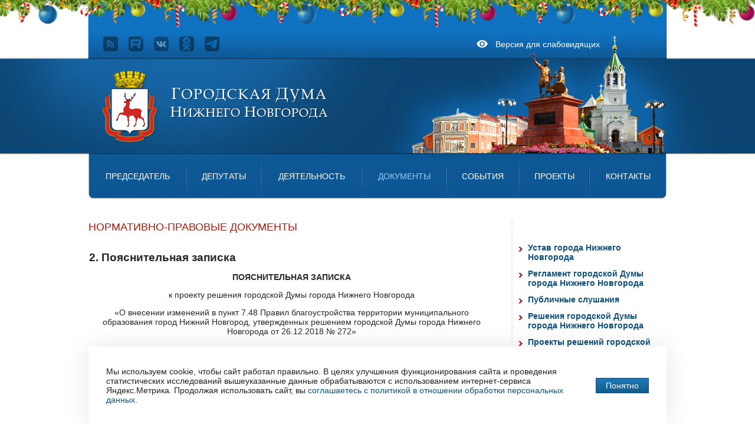

--- FILE ---
content_type: text/html; charset=utf-8
request_url: https://www.gordumannov.ru/?id=82475
body_size: 9515
content:
<!DOCTYPE html><html lang="ru"><head><meta http-equiv="Content-Type" content="text/html; charset=UTF-8"><title>2. Пояснительная записка | Городская Дума Нижнего Новгорода</title><meta name="robots" content="index,follow"><meta name="cmsmagazine" content="c1fa33851285d0f992cf484c6f9248af"><meta name="yandex-verification" content="68f04cdf29eb4c1a"><meta name="google-site-verification" content="Qll4LptD8AR2SAM2OqrnOG4x9fX6PtQFDw1Ct2NB6_w"><meta name="sputnik-verification" content="CKUuTrMsGZtLVmvt"><meta name="yandex-verification" content="c38b5ecc502f9b67"><meta name="yandex-verification" content="b1a60651f31191be"><meta name="sputnik-verification" content="CKUuTrMsGZtLVmvt"><link rel="stylesheet" href="/comm/js/jquery/fancybox/jquery.fancybox.min.css?1355"><link rel="stylesheet" href="/comm/js/jquery/selectbox/jquery.selectBox.css?1355"><link rel="stylesheet" href="/comm/treegraph.css?1355"><link rel="stylesheet" href="/_data/objects/0000/0001/site_css_file.css?1766044043"><link rel="alternate" href="/rss" title="RSS - Новости Городской Думы Нижнего Новгорода" type="application/rss+xml"><link rel="icon" href="/_data/objects/0000/0018/favicon.ico" type="image/x-icon"><link rel="shortcut icon" href="/_data/objects/0000/0018/favicon.ico" type="image/x-icon"><meta property="og:title" content="2. Пояснительная записка"><meta property="og:description" content=""><meta property="og:url" content="https://www.gordumannov.ru/?id=82475"><script src="/comm/treegraph.js?1355"></script><script src="/comm/js/jshttp.js?1355"></script><script src="/comm/js/jquery/jquery.js?1355"> </script><script src="/comm/js/jquery/jquery.tg.js?1355"> </script><script src="/comm/js/jquery/jquery.autocomplete.js?1355"> </script><script src="/comm/js/jquery/jquery.cookie.js?1355"> </script><script src="/comm/js/jquery/jquery.form.js?1355"> </script><script src="/comm/js/jquery/ui/ui.datepicker.js?1355"> </script><script src="/comm/js/jquery/ui/jquery-ui-1.10.2.min.js?1355"> </script><script src="/comm/js/jquery/ui/i18n/jquery-ui-i18n.js?1355"> </script><script src="/comm/js/jquery/prettyphoto/js/jquery.prettyPhoto.js?1355"> </script><script src="/comm/js/jquery/selectbox/jquery.selectBox.js?1355"> </script><script src="/comm/js/jquery/jquery.colresizable.min.js?1355"> </script><script src="/comm/js/jquery/fancybox/jquery.fancybox.min.js?1355"> </script><script src="/_data/objects/0000/0040/site_js_file.js?1355"> </script><script>
		TG_site_lang = 'ru';
		TG_curid = '82475';
		TG_jmid = '7';
	</script></head><body class="
g-page82475 g-innerpage 
template_main g-main"><div class="p-apex"><div class="block_is  " data-block-id="189641" id="block_189641"> <div id="content_189641" class="mess_standart" style=""><div class="mess_standart__mess_content"><style>
	.newyear {
		position:absolute;
		right: 0;
		top: 0;
		left: 0;
		width: 100%;
		height: 50px;
		z-index: 500;
		display: block;
		background: url(https://www.gordumannov.ru/_data/objects/0018/9641/view_icon_add.png) repeat-x top center;
	}
</style>

<div class="newyear"></div></div></div></div></div><div class="l-layout"><div class="l-head"><div class="p-header1"><div class="block_is b-show-icon " data-block-id="151326" id="block_151326"> <div class="cell_icon_header2"><a title="" href="/?id=151327" onclick="show_special(); return false;" class="menulocal"><img src="/_data/objects/0015/1327/icon.png?1705674900" alt="Версия для слабовидящих" width="25" height="25"><br></a><a title="" href="/?id=151327" onclick="show_special(); return false;" class="menulocal">Версия для слабовидящих</a></div></div><div class="block_is b-menuserv " data-block-id="173" id="block_173"> <a href="/rss" title="RSS" target="_blank"><img src="/_data/objects/0000/0262/icon.png" alt="RSS" width="25" height="25"></a><a href="https://rutube.ru/u/gordumannov/" title="Официальный видеоканал городской Думы на RuTube" target="_blank"><img src="/_data/objects/0000/0263/icon.png?1660911545" alt="Официальный видеоканал городской Думы на RuTube" width="25" height="25"></a><a href="https://vk.com/gordumannov" title="Городская Дума Нижнего Новгорода в ВКонтакте" target="_blank"><img src="/_data/objects/0011/1827/icon.png?1705670562" alt="Городская Дума Нижнего Новгорода в ВКонтакте" width="25" height="25"></a><a href="https://ok.ru/group/70000001025420" title="Городская Дума Нижнего Новгорода в «Одноклассниках»" target="_blank"><img src="/_data/objects/0012/6228/icon.png?1668671699" alt="Городская Дума Нижнего Новгорода в «Одноклассниках»" width="25" height="25"></a><a href="https://t.me/gordumannov" title="Официальный канал городской Думы в Telegram" target="_blank"><img src="/_data/objects/0015/1390/icon.png?1705045349" alt="Официальный канал городской Думы в Telegram" width="25" height="25"></a></div></div><div class="p-header2"><div class="block_is b-logo-black " data-block-id="151364" id="block_151364"> <a href="/" title="Городская Дума Нижнего Новгорода"><img src="/_data/objects/0015/1365/icon.png?1705666481" alt="Городская Дума Нижнего Новгорода" width="384" height="123"></a></div><div class="block_is b-logo " data-block-id="172" id="block_172"> <a href="/" title="Городская Дума Нижнего Новгорода"><img src="/_data/objects/0000/0170/icon.png?1737619756" alt="Городская Дума Нижнего Новгорода" width="384" height="123"></a></div></div><div class="p-header3"><div class="block_is b-menumainhor " data-block-id="174" id="block_174"> <script type="text/javascript"><!--
			$(document).ready(function(){
			var speed = 500;
			var to;
			$('.menu_div_hor-cell').mouseenter(function(){
				to = setTimeout(300, $(this).find('.menu_div_hor-submenu').slideDown(speed));
			});
			$('.menu_div_hor-cell').mouseleave(function(){
				clearTimeout(to);
			$('.menu_div_hor-submenu').hide();
			});
			$('.menu_div_hor-cell .menumain').click(function(){
				$(this).trigger('mouseenter');
				//return false;
				return true;
			});
			});
		--></script><table class="menu_div_hor"><tr><td class="menu_div_hor-cell menuh menu_div_hor-cell_first" onmouseover="this.className='menu_div_hor-cell menuh_over menu_div_hor-cell_first'; " onmouseout="this.className='menu_div_hor-cell menuh menu_div_hor-cell_first'; "><a title="" href="/?id=202" style="width:100%;" class="menumain menumain_first ">Председатель  </a><div class="menu_div_hor-submenu" id="submenu174202" onmouseover="" onmouseout="" style="position:absolute; top:; left:NaN; display:none;"><ul><li><a title="" href="/?id=159220" class="menumain2">О председателе городской Думы города Нижнего Новгорода</a></li><li><a title="" href="/?id=230" class="menumain2">Прямая речь</a></li><li><a title="" href="/?id=233" class="menumain2">Приемная</a></li><li><a title="" href="/?id=48870" class="menumain2">Контактная информация </a></li></ul></div></td><td class="menu_div_hor-cell menuh " onmouseover="this.className='menu_div_hor-cell menuh_over '; " onmouseout="this.className='menu_div_hor-cell menuh '; "><a title="" href="/?id=221" style="width:100%;" class="menumain">Депутаты </a><div class="menu_div_hor-submenu" id="submenu174221" onmouseover="" onmouseout="" style="position:absolute; top:; left:NaN; display:none;"><ul><li><a title="" href="/?id=184585" class="menumain2">Депутаты городской Думы I созыва</a></li><li><a title="" href="/?id=235" class="menumain2">Депутатские объединения  в городской Думе города Нижнего Новгорода</a></li><li><a title="" href="/?id=236" class="menumain2">Постоянные комиссии</a></li><li><a title="" href="/?id=84936" class="menumain2">Избирательные округа</a></li><li><a title="" href="/searchdep" class="menumain2">Поиск депутата по адресу избирателя</a></li></ul></div></td><td class="menu_div_hor-cell menuh " onmouseover="this.className='menu_div_hor-cell menuh_over '; " onmouseout="this.className='menu_div_hor-cell menuh '; "><a title="" href="/?id=222" style="width:100%;" class="menumain">Деятельность </a><div class="menu_div_hor-submenu" id="submenu174222" onmouseover="" onmouseout="" style="position:absolute; top:; left:NaN; display:none;"><ul><li><a title="" href="/?id=240" class="menumain2">Руководство Думы</a></li><li><a title="" href="/?id=241" class="menumain2">Аппарат Думы</a></li><li><a title="" href="/?id=243" class="menumain2">Повестка заседания Думы</a></li><li><a title="" href="/?id=244" class="menumain2">График заседаний постоянных комиссий Думы</a></li><li><a title="" href="/?id=245" class="menumain2">Повестки заседаний постоянных комиссий Думы</a></li><li><a title="" href="/?id=87474" class="menumain2">Отчеты о деятельности городской Думы</a></li><li><a title="" href="/?id=32586" class="menumain2"> Муниципальная служба</a></li><li><a title="" href="/?id=13727" class="menumain2">Информация о проверках</a></li><li><a title="" href="/?id=32565" class="menumain2">Приёмная</a></li><li><a title="" href="/?id=96830" class="menumain2">Противодействие коррупции</a></li><li><a title="" href="/?id=96256" class="menumain2">Ролики «Стоп, коррупция!»</a></li><li><a title="" href="/?id=132883" class="menumain2">План нормотворческой  деятельности</a></li></ul></div></td><td class="menu_div_hor-cell menuh_cur " onmouseover="this.className='menu_div_hor-cell menuh_over '; " onmouseout="this.className='menu_div_hor-cell menuh_cur '; "><a title="" href="/?id=223" style="width:100%;" class="menumain menumain_parent ">Документы</a><div class="menu_div_hor-submenu" id="submenu174223" onmouseover="" onmouseout="" style="position:absolute; top:; left:NaN; display:none;"><ul><li><a title="" href="/?id=58944" class="menumain2">Устав города Нижнего Новгорода</a></li><li><a title="" href="/?id=250" class="menumain2">Регламент городской Думы города Нижнего Новгорода</a></li><li><a title="" href="/?id=168332" class="menumain2">Публичные слушания</a></li><li><a title="" href="/?id=15195" class="menumain2">Решения городской Думы города Нижнего Новгорода </a></li><li><a title="" href="/?id=64309" class="menumain2">Проекты решений городской Думы города Нижнего Новгорода</a></li><li><a title="" href="/?id=56509" class="menumain2">Постановления председателя городской Думы города Нижнего Новгорода </a></li><li><a title="" href="/?id=15193" class="menumain2">Постановления главы города Нижнего Новгорода (официальное опубликование 2013-2017годы)</a></li><li><a title="" href="/?id=41786" class="menumain2">Решения городской Думы города Нижнего Новгорода о назначении собраний граждан и итоги собраний граждан</a></li><li><a title="" href="/?id=118378" class="menumain2">Проекты решений городской Думы города Нижнего Новгорода, размещенные для проведения общественных обсуждений</a></li><li><a title="" href="/?id=152176" class="menumain2">Оценка регулирующего воздействия</a></li><li><a title="" href="/?id=26835" class="menumain2">Сообщения о решениях судов</a></li><li><a title="" href="/?id=13726" class="menumain2">Порядок обжалования нормативных правовых актов и иных решений</a></li><li><a title="" href="/?id=166618" class="menumain2">Перечень озелененных территорий общего пользования города Нижнего Новгорода  </a></li><li><a title="" href="/?id=182950" class="menumain2">Перечень соглашений об осуществлении международных и внешнеэкономических связей</a></li></ul></div></td><td class="menu_div_hor-cell menuh " onmouseover="this.className='menu_div_hor-cell menuh_over '; " onmouseout="this.className='menu_div_hor-cell menuh '; "><a title="" href="/?id=224" style="width:100%;" class="menumain">События</a><div class="menu_div_hor-submenu" id="submenu174224" onmouseover="" onmouseout="" style="position:absolute; top:; left:NaN; display:none;"><ul><li><a title="" href="/?id=201" class="menumain2">Новости городской Думы</a></li><li><a title="" href="/?id=225" class="menumain2">Видеорепортажи</a></li><li><a title="" href="/?id=253" class="menumain2">Фоторепортажи</a></li><li><a title="" href="/?id=254" class="menumain2">Актуальный комментарий</a></li><li><a title="" href="/?id=41334" class="menumain2">Видеотрансляции</a></li><li><a title="" href="/?id=111693" class="menumain2">Интервью</a></li><li><a title="" href="/?id=55168" class="menumain2">Отчёты главы города. Архив</a></li><li><a title="" href="/?id=257" class="menumain2">История городской Думы</a></li><li><a title="" href="/?id=165514" class="menumain2">Почетные звания и награды</a></li></ul></div></td><td class="menu_div_hor-cell menuh " onmouseover="this.className='menu_div_hor-cell menuh_over '; " onmouseout="this.className='menu_div_hor-cell menuh '; "><a title="" href="/?id=93411" style="width:100%;" class="menumain">Проекты</a><div class="menu_div_hor-submenu" id="submenu17493411" onmouseover="" onmouseout="" style="position:absolute; top:; left:NaN; display:none;"><ul><li><a title="" href="/?id=164423" class="menumain2">Конкурс «Горьковская игрушка»</a></li><li><a title="" href="/?id=134918" class="menumain2">Архив проектов</a></li><li><a title="" href="/?id=80541" class="menumain2">Региональная и местная дорожная сеть</a></li><li><a title="" href="/?id=80156" class="menumain2">Вам решать!</a></li><li><a title="" href="/?id=70675" class="menumain2">Формирование комфортной городской среды</a></li></ul></div></td><td class="menu_div_hor-cell menuh menu_div_hor-cell_last" onmouseover="this.className='menu_div_hor-cell menuh_over menu_div_hor-cell_last'; " onmouseout="this.className='menu_div_hor-cell menuh menu_div_hor-cell_last'; "><a title="" href="/?id=217" style="width:100%;" class="menumain menumain_last ">Контакты</a><div class="menu_div_hor-submenu" id="submenu174217" onmouseover="" onmouseout="" style="position:absolute; top:; left:NaN; display:none;"><ul><li><a title="" href="/?id=259" class="menumain2">Контактная информация подразделений Думы</a></li><li><a title="" href="/?id=304" class="menumain2">Официальный баннер сайта</a></li></ul></div></td></tr></table></div></div></div><div class="l-content"><table class="l-commtable"><tr class="l-commtable"><td class="l-comm-centercol"><table class="h-centercol"><tr class="p-center1"><td class="p-center1"><div class="block_is b-view_title " data-block-id="204" id="block_204"> <div class="head_comb"><span class="titleheader">Нормативно-правовые документы</span></div></div></td></tr><tr><td class="article"><div class="block_is  " data-block-id="82475" id="block_82475"> <h1 class="header" style="">2. Пояснительная записка</h1><div id="content_82475" class="mess_standart" style=""><div class="mess_standart__mess_content"><!-- 
TreeGraph Converter, © 1999-2020 Graphit
08.07.2020 12:13:38
2.548
gordumannovru_tg_1594199618
docx
www.gordumannov.ru
-->

<p align="center"><b>ПОЯСНИТЕЛЬНАЯ ЗАПИСКА</b></p>

<p align="center">к проекту решения городской Думы города Нижнего
Новгорода </p>

<p align="center">&laquo;О внесении изменений в пункт 7.48 Правил благоустройства территории
муниципального образования город Нижний Новгород, утвержденных решением
городской Думы города Нижнего Новгорода от 26.12.2018 № 272&raquo;</p>

<p>&nbsp;</p>

<p>Решением
городской Думы города Нижнего Новгорода от 26.12.2018 № 272 утверждены Правила благоустройства территории муниципального
образования город Нижний Новгород (далее - Правила
благоустройства), раздел 7 которых
регулирует размещение информации на
территории муниципального образования город Нижний Новгород на информационных
конструкциях. </p>

<p>Пункт 7.48 Правил благоустройства
устанавливает высоту информационной крышной конструкции, размещаемой на крыше
здания, строения, сооружения, которая составляет не более 1/10 высоты здания, строения, сооружения. Исключением из
общего правила является высота информационной крышной конструкции, размещаемой на торговых, развлекательных центрах,
кинотеатрах, театрах, цирках. Так, высота размещаемой информационной крышной
конструкции на перечисленных объектах должна быть не более 1,5 м для зданий,
строений, сооружений высотой до 8 м; не более 2,5 м для зданий, строений,
сооружений высотой от 8 до 18 м; не более 3 м для зданий, строений, сооружений
высотой выше 18 м.</p>

<p>Предлагается расширить
перечень объектов, на которые распространяется исключение по высоте
устанавливаемых информационных крышных конструкций, а именно, установить
возможные параметры высоты информационных крышных конструкций для зданий,
строений, сооружений промышленных предприятий, поскольку на территории города
имеются такие предприятия, которые расположены на значительном удалении от
проезжих частей дорог, с которых не просматриваются информационно-справочные сведения, размещенные на информационной крышной
конструкции.</p>

<p>Предлагается пункт 7.48 Правил благоустройства дополнить нормой,
устанавливающей, что для зданий,
строений, сооружений промышленных предприятий высота размещаемой информационной
крышной конструкции должна быть: не более 1,5 м для зданий, строений,
сооружений высотой до 6 м; не более 2,5 м для зданий, строений, сооружений
высотой от 6 до 12 м; не более 3 м для зданий, строений, сооружений высотой от
12 до 20 м; не более 5 м для зданий, строений, сооружений высотой выше 20 м. </p>

<p>Основанием для
проведения оценки регулирующего воздействия является наличие проблемы в
указанной сфере, а также поступившее обращение Регионального объединения
работодателей &laquo;Нижегородская Ассоциация промышленников и предпринимателей&raquo; о
внесении изменений в Правила благоустройства с целью установления нормы,
предусматривающей исключения для размеров (высоты)
информационной крышной конструкции для зданий, строений, сооружений
промышленных предприятий (заводов) города Нижнего Новгорода. </p>

<p>Причиной возникновения проблемы
является закрепление в пункте 7.48 Правил благоустройства нормы, согласно
которой высота информационной крышной конструкции, размещаемой на крыше здания,
строения, сооружения (далее - объект), должна быть не более 1/10 высоты здания,
строения, сооружения. В силу нормативного закрепления указанного ограничения у
участников соответствующих отношений отсутствует возможность самостоятельного
решения (урегулирования) соответствующей проблемы. </p>

<p>Возможность устранения возникшей
проблемы решается посредством внесения изменений в Правила благоустройства. </p>

<p>Целью регулирования
правоотношений, предусмотренного проектом решения, является устранение
выявленной проблемы. </p>

<p>Выгодой от принятия проекта
решения для собственников (владельцев) зданий, строений, сооружений
промышленных предприятий будет возможность установки информационной крышной
конструкции большего размера, чем установлено в настоящее время. Сохранение
действующего правового регулирования не позволит собственникам промышленных
предприятий устанавливать информационные крышные конструкции большего размера. </p>

<p>Предметом регулирования проекта
решения является высота информационной крышной конструкции, размещаемой на
крыше здания, строения, сооружения, а именно, размер такой конструкции,
размещаемой на зданиях, строениях, сооружениях промышленных предприятий. Предусмотренное
проектом решения правовое регулирование распространяется на субъектов
предпринимательской деятельности – собственников (владельцев) зданий, строений,
сооружений промышленных предприятий. </p>

<p>Проект решения регулирует
размещение информации на территории муниципального образования город Нижний
Новгород, в частности, высоту информационной крышной конструкции, размещаемой
на крыше здания, строения, сооружения, и устанавливает, что для зданий,
строений, сооружений промышленных предприятий высота размещаемой информационной
крышной конструкции должна быть не более 1,5 м для зданий, строений, сооружений
высотой до 6 м; не более 2,5 м для зданий, строений, сооружений высотой от 6 до
12 м; не более 3 м для зданий, строений, сооружений высотой от 12 до 20 м; не
более 5 м для зданий, строений, сооружений высотой выше 20 м. </p>

<p>Степень достижения правового
регулирования – достижение цели в полном объеме. </p>

<p>Срок достижения цели правового
регулирования – срок вступления в силу принятого правового акта (решения
городской Думы города Нижнего Новгорода). </p>

<p>Риск недостижения цели
регулирования заключается в необходимости учета мнения населения, выявляемого
при проведении публичных слушаний в отношении проекта решения, и необходимости
наличия необходимого количества голосов депутатов при принятии проекта решения.
</p>

<p>Негативных последствий от
введения нового регулирования не усматривается. </p>

<p>Реализация правового
регулирования, предусмотренного проектом решения, будет осуществляться
собственниками (владельцами) зданий, строений, сооружений промышленных
предприятий, организация работы будет осуществляться самостоятельно за счет
собственных ресурсов. </p>

<p>Контроль соблюдения установленных
требований осуществляет администрация города Нижнего Новгорода. </p>

<p>Проектом решения предусмотрено
исключение из общей нормы, касающейся высоты информационной крышной
конструкции, обусловленное тем, что на территории города имеются такие здания,
строения, сооружения промышленных предприятий, которые расположены  на значительном удалении от проезжих частей
дорог, с которых не просматриваются информационно-справочные сведения,
размещенные на информационной крышной конструкции. </p>

<p>Принятие проекта решения не
потребует дополнительных расходов из бюджета города Нижнего Новгорода. </p>

<p>Внесение изменений в Правила
благоустройства позволит субъектам предпринимательской деятельности
(собственникам промышленных предприятий) размещать информационные крышные
конструкции высотой не более 1,5 м для зданий, строений, сооружений
высотой до 6 м; не более 2,5 м для зданий, строений, сооружений высотой от
6 до 12 м; не более 3 м для зданий, строений, сооружений высотой от 12 до 20 м;
не более 5 м для зданий, строений, сооружений высотой выше 20 м., а
не высотой не более 1/10 высоты здания, строения, сооружения, как
установлено в настоящее время. </p>

<p>&nbsp;</p>

<p>&nbsp;</p>

<p>&nbsp;</p>

<p>Начальник
правового управления</p>

<p>городской
Думы города </p>

<p>Нижнего
Новгорода                                                            
                    И.Л. Маслова</p>

<p>&nbsp;</p>

<p>&nbsp;</p>



<!-- 
08.07.2020 12:13:40
TreeGraph Converter END 
--></div></div></div></td></tr><tr class="p-center2"><td class="p-center2"></td></tr><tr class="p-center3"><td class="p-center3"><div class="block_is b-menuparents " data-block-id="177" id="block_177"> <ul class="multilevel_1 "><li class="multilevel_1 multilevel_1_parent "><a title="" href="/?id=200" class="menutext menutext_parent ">Главная</a><ul class="multilevel_2 multilevel_2_parent "><li class="multilevel_2 multilevel_2_parent "><a title="" href="/?id=223" class="menutext menutext_parent ">Документы</a><ul class="multilevel_3 multilevel_3_parent "><li class="multilevel_3 multilevel_3_parent "><a title="" href="/?id=152176" class="menutext menutext_parent ">Оценка регулирующего воздействия</a><ul class="multilevel_4 multilevel_4_parent "><li class="multilevel_4 multilevel_4_parent "><a title="" href="/?id=18045" class="menutext menutext_parent ">Проекты решений городской Думы города Нижнего Новгорода, размещенные для оценки регулирующего воздействия на субъектов предпринимательской деятельности</a><ul class="multilevel_5 multilevel_5_parent "><li class="multilevel_5 multilevel_5_parent "><a title="" href="/?id=77577" class="menutext menutext_parent ">Проекты решений 2020 год</a><ul class="multilevel_6 multilevel_6_parent "><li class="multilevel_6 multilevel_6_parent "><a title="" href="/?id=82470" class="menutext menutext_parent ">Проект решения городской Думы города Нижнего Новгорода (опубликован 03.07.2020)</a></li></ul></li></ul></li></ul></li></ul></li></ul></li></ul></div></td></tr></table></td><td class="l-comm-rightcol"><div class="block_is b-menusub1 " data-block-id="211" id="block_211"> <ul class="multilevel_1 "><li class="multilevel_1 multilevel_1_first "><a title="" href="/?id=58944" class="menumain menumain_first ">Устав города Нижнего Новгорода</a></li><li class="multilevel_1 "><a title="" href="/?id=250" class="menumain">Регламент городской Думы города Нижнего Новгорода</a></li><li class="multilevel_1 "><a title="" href="/?id=168332" class="menumain">Публичные слушания</a></li><li class="multilevel_1 "><a title="" href="/?id=15195" class="menumain">Решения городской Думы города Нижнего Новгорода </a></li><li class="multilevel_1 "><a title="" href="/?id=64309" class="menumain">Проекты решений городской Думы города Нижнего Новгорода</a></li><li class="multilevel_1 "><a title="" href="/?id=56509" class="menumain">Постановления председателя городской Думы города Нижнего Новгорода </a></li><li class="multilevel_1 "><a title="" href="/?id=15193" class="menumain">Постановления главы города Нижнего Новгорода (официальное опубликование 2013-2017годы)</a></li><li class="multilevel_1 "><a title="" href="/?id=41786" class="menumain">Решения городской Думы города Нижнего Новгорода о назначении собраний граждан и итоги собраний граждан</a></li><li class="multilevel_1 "><a title="" href="/?id=118378" class="menumain">Проекты решений городской Думы города Нижнего Новгорода, размещенные для проведения общественных обсуждений</a></li><li class="multilevel_1 multilevel_1_parent "><a title="" href="/?id=152176" class="menumain menumain_parent ">Оценка регулирующего воздействия</a><ul class="multilevel_2 multilevel_2_parent "><li class="multilevel_2 multilevel_2_first "><a title="" href="/?id=152177" class="menulocal menulocal_first ">Доклады о развитии и результатах проведения процедуры оценки регулирующего воздействия  </a></li><li class="multilevel_2 multilevel_2_parent multilevel_2_last "><a title="" href="/?id=18045" class="menulocal menulocal_parent menulocal_last ">Проекты решений городской Думы города Нижнего Новгорода, размещенные для оценки регулирующего воздействия на субъектов предпринимательской деятельности</a></li></ul></li><li class="multilevel_1 "><a title="" href="/?id=26835" class="menumain">Сообщения о решениях судов</a></li><li class="multilevel_1 "><a title="" href="/?id=13726" class="menumain">Порядок обжалования нормативных правовых актов и иных решений</a></li><li class="multilevel_1 "><a title="" href="/?id=166618" class="menumain">Перечень озелененных территорий общего пользования города Нижнего Новгорода  </a></li><li class="multilevel_1 multilevel_1_last "><a title="" href="/?id=182950" class="menumain menumain_last ">Перечень соглашений об осуществлении международных и внешнеэкономических связей</a></li></ul></div></td></tr></table></div><div class="l-low"><div class="block_is  " data-block-id="151328" id="block_151328"> <div id="content_151328" class="mess_standart" style=""><div class="mess_standart__mess_content"><div class="b-show">
	<div class="b-show-int">
	<div class="show_font">Шрифт:
		<a class="font_arial" href="#">Arial</a>
		<a class="font_times" href="#">Times</a>
	</div>
	<div class="show_fontsize">Размер: 
		<a class="fontsize_1" href="#" title="Стандартный">A</a>
		<a class="fontsize_2" href="#" title="Средний">A</a>
		<a class="fontsize_3" href="#" title="Большой">A</a>
	</div>
	<div class="show_kerning">Кернинг: 
		<a class="kerning_1" href="#" title="Стандартный интервал между буквами">абв</a>
		<a class="kerning_2" href="#" title="Средний интервал между буквами">абв</a>
		<a class="kerning_3" href="#" title="Большой интервал между буквами">абв</a>
	</div>
	<div class="show_colors">Цвета:
		<a class="fontcolors_1" href="#" title="Черным по белому">Ц</a>
		<a class="fontcolors_2" href="#" title="Белым по черному">Ц</a>
		<a class="fontcolors_3" href="#" title="Темно-синим по голубому">Ц</a>
		<a class="fontcolors_4" href="#" title="Коричневым по бежевому">Ц</a>
	</div>
	<div class="show_images">
		<label>Изображения:
			<input type="checkbox" checked="checked" value="1" class="checkbox noimages" title="Включение/отключение изображений">
		</label>
	</div>
	<div class="show_usual_version">
		<a href="#">Обычная версия</a>
	</div>
	</div>
</div></div></div></div></div><div class="l-bottom"><div class="p-bot1"><div class="block_is b-menuserv2 " data-block-id="301" id="block_301"> <div class="cell_header_ver"><a title="" href="/register" class="menuchilds menuchilds_first ">Подписка на новости по электронной почте</a></div><div class="cell_header_ver"><a title="" href="/rss" target="_blank" class="menuchilds">Подписка на новости по RSS</a></div><div class="cell_header_ver"><a title="" href="https://rutube.ru/u/gordumannov/" target="_blank" class="menuchilds">Официальный канал городской Думы на RuTube</a></div><div class="cell_header_ver"><a title="" href="https://vk.com/gordumannov" target="_blank" class="menuchilds">Официальная страница городской Думы в ВКонтакте</a></div><div class="cell_header_ver"><a title="" href="https://ok.ru/group/70000001025420" target="_blank" class="menuchilds">Официальная страница городской Думы в «Одноклассниках»</a></div><div class="cell_header_ver"><a title="" href="https://t.me/gordumannov" target="_blank" class="menuchilds menuchilds_last ">Официальный канал городской Думы в Telegram</a></div></div><div class="block_is  " data-block-id="4651" id="block_4651" style="padding-top: 10px;"> <div id="content_4651" class="mess_standart" style=""><div class="mess_standart__mess_content"><!-- Yandex.Metrika informer -->
<a href="//metrika.yandex.ru/stat/?id=9282103&amp;from=informer"
target="_blank" rel="nofollow"><img src="//informer.yandex.ru/informer/9282103/3_0_FFFFFFFF_EDECECFF_0_pageviews"
style="width:88px; height:31px; border:0;" alt="Яндекс.Метрика" title="Яндекс.Метрика: данные за сегодня (просмотры, визиты и уникальные посетители)" class="ym-advanced-informer" data-cid="9282103" data-lang="ru" /></a>
<!-- /Yandex.Metrika informer -->

<span id="sputnik-informer"></span></div></div></div></div><div class="p-bot2"><div class="block_is b-search " data-block-id="175" id="block_175"> <form action="/" style="margin:0px;"><input type="text" name="p__search_text2" maxlength="100" size="18" value="" class="input" required="required"><input type="image" class="buttimg" src="/_data/objects/0000/0175/form_submit_img.gif" width="40" height="36" alt="поиск" name="send" style="vertical-align:middle;"><input type="hidden" name="action" value="process"><input type="hidden" name="id" value="118" id="form_id_118"></form></div><div class="block_is b-sitemap " data-block-id="307" id="block_307"> <div class="cell_header_hor"><a title="" href="/sitemap" class="menutext">Карта сайта</a></div></div></div><div class="p-bot3"><div class="p-copyright"><a class="copy" href="/copyrights">&copy; Городская Дума Нижнего Новгорода</a></div><div class="block_is b-created " data-block-id="159" id="block_159"> <a href="http://www.graphit.ru/technology/" title="Powered by TreeGraph" target="_blank"><img src="/_data/objects/0000/0166/icon.gif" alt="Powered by TreeGraph" width="88" height="31"></a><a href="http://www.graphit.ru/" title="Created by Graphit" target="_blank"><img src="/_data/objects/0000/0165/icon.gif" alt="Created by Graphit" width="88" height="31"></a></div></div></div><div class="p-tail"><div class="block_is  " data-block-id="179659" id="block_179659"> <div id="content_179659" class="mess_standart" style=""><div class="mess_standart__mess_content"><div class="cookie_agree " id="cookie_agree" style="display: none; bottom: -400px;">
<div class="cookie-wrap">
<p>
Мы используем cookie, чтобы сайт работал правильно. В целях улучшения функционирования
сайта и проведения статистических исследований вышеуказанные данные обрабатываются с
использованием интернет-сервиса Яндекс.Метрика. Продолжая использовать сайт, вы
<a href="/policy">соглашаетесь с политикой в отношении обработки персональных данных</a>.
</p>
<a id="cookie_close" title="Понятно" class="button" href="#" onclick="cookie_agree(); return false;">Понятно</a>
</div>
</div>
<script>
var o = {};
function cookie_agree() { 
document.cookie = 'agree=1;path=/;expires=' + new Date(2147483647 * 1000).toUTCString() + ';', 
o.style.bottom="-400px"; 
}
window.onload = function() { o = document.getElementById('cookie_agree'); a = document.cookie.indexOf('agree=1') < 0; o.style.display= a ? "block" : "none" ; o.style.bottom= a ? "0px" : "-400px"; }
</script></div></div></div><div class="block_is  " data-block-id="4539" id="block_4539"> <div id="content_4539" class="mess_standart" style=""><div class="mess_standart__mess_content"><!-- Yandex.Metrika counter -->
<script type="text/javascript" >
   (function(m,e,t,r,i,k,a){m[i]=m[i]||function(){(m[i].a=m[i].a||[]).push(arguments)};
   m[i].l=1*new Date();k=e.createElement(t),a=e.getElementsByTagName(t)[0],k.async=1,k.src=r,a.parentNode.insertBefore(k,a)})
   (window, document, "script", "//mc.yandex.ru/metrika/tag.js", "ym");

   ym(9282103, "init", {
        clickmap:true,
        trackLinks:true,
        accurateTrackBounce:true,
        webvisor:true
   });
</script>
<noscript><div><img src="//mc.yandex.ru/watch/9282103" style="position:absolute; left:-9999px;" alt="" /></div></noscript>
<!-- /Yandex.Metrika counter -->


<!-- sputnik -->
<script type="text/javascript">
       (function(d, t, p) {
           var j = d.createElement(t); j.async = true; j.type = "text/javascript";
           j.src = ("https:" == p ? "https:" : "http:") + "//stat.sputnik.ru/cnt.js";
           var s = d.getElementsByTagName(t)[0]; s.parentNode.insertBefore(j, s);
       })(document, "script", document.location.protocol);
    </script>

</div></div></div></div></div></body></html>


--- FILE ---
content_type: text/css; charset=utf-8
request_url: https://www.gordumannov.ru/_data/objects/0000/0001/site_css_file.css?1766044043
body_size: 14029
content:
/* Городская Дума Нижнего Новгорода */
 
html {
height:100%; 
}

body {
height:auto !important;
height:100%;
min-height:100%;
font-family: Tahoma, Geneva, sans-serif;
font-size: 14px; 
color: #272727; 
background: url(/_data/objects/0000/0220/bg_comm.jpg) repeat-x 0 0 #FFF; 
margin: 0px; 
padding: 0px; 
border: 0px;
} 


/*
условные обозначения:
l- layout, общий элемент шаблона
p- позиция, условный элемент 
b- блок
h- локальная обёртка 
g- глобальный класс, например, класс body
*/

/* ------ ШАБЛОН / секция только для шаблона main, .l-{id} .template_main -------- */
 
 
.p-apex {}

.l-layout {width:100%;
min-width:980px;
max-width:100%;
_width:expression((document.documentElement.clientWidth || document.body.clientWidth) < 980? "980px": (document.documentElement.clientWidth || document.body.clientWidth) > 100%? "100%": "100%");
margin:0 auto;
}
/* c отступами
.l-layout {width:95%;
min-width:970px;
max-width:1200px;
_width:expression((document.documentElement.clientWidth || document.body.clientWidth) < 970? "970px": (document.documentElement.clientWidth || document.body.clientWidth) > 1200? "1200px": "95%");
margin:0 auto;
}

*/
 
body.g-admin .l-layout {width:95%; max-width:95%; margin:0 auto;}
 
.l-head { background: url(/_data/objects/0000/0220/bg_head.jpg) no-repeat 50% 0;
width:100%;
min-width:980px;
max-width:1300px;
width:expression((document.documentElement.clientWidth || document.body.clientWidth) < 980? "980px": (document.documentElement.clientWidth || document.body.clientWidth) > 1300px? "1300px": "100%");
margin:0 auto;
}
div.p-header1 { height: 48px; width: 980px; margin: 0 auto;  }
div.p-header2 { height: 164px; width: 980px; margin: 0 auto;  }
div.p-header3 { width: 980px; margin: 0 auto; }

.l-top {}
div.p-top1 {}

.l-content { width: 980px; margin: 0 auto; padding-top: 36px; }
body.g-admin .l-content { width: 100%; }

table.l-commtable {height:100%; width:100%; }
tr.l-commtable {height:100%; vertical-align:top; }

td.l-comm-leftcol {width:190px; height:100%; padding-right:10px; min-width:190px; vertical-align:top;}
td.l-comm-centercol { width: 100%; height: 100%; vertical-align: top; padding-right: 28px; padding-bottom: 15px; padding-left: 0; }
td.l-comm-rightcol { width: 252px; height: 100%; padding-left: 10px; min-width: 252px; vertical-align: top; background: url(/_data/objects/0000/0220/bg_punktir.gif) repeat-y 0 0; padding-bottom: 15px; }

/*
КОЛОНКИ РАВНОЙ ШИРИНЫ
td.l-comm-leftcol {width:33% !important;}
td.l-comm-centercol {width:33% !important;}
td.l-comm-rightcol {width:33% !important;}
*/

table.h-leftcol {width:200px; height:100%; min-width:200px;} /*width:200px*/
table.h-centercol {width:100%; height:100%; }
table.h-rightcol {width:200px; height:100%; min-width:200px;} 

/*
tr.p-left1 {vertical-align:top;}
td.p-left1 {width:200px;}
tr.p-left2 {vertical-align:top;}
td.p-left2 {padding-right:10px;}
tr.p-left3 {height:100%; vertical-align:bottom; }
td.p-left3 {height:100%; }
*/
 
tr.p-center1 {vertical-align:top;}
td.p-center1 { padding-left: 0; }
tr.article {vertical-align:top;}
td.article {padding-bottom:10px; width:100%;}
tr.p-center2 {vertical-align:top; height:100%;}
td.p-center2 {padding:0; height:100%;}
tr.p-center3 {vertical-align:bottom;}
td.p-center3 {padding-top:10px}

/*
tr.p-right1 {vertical-align:top;}
td.p-right1 {}
tr.p-right2 {vertical-align:top;}
td.p-right2 {}
tr.p-right3 {height:100%; vertical-align:bottom; }
td.p-right3 {height:100%; }
*/

.l-low { width: 980px; margin: 0 auto; /*overflow:hidden; */ }

.l-bottom { width: 980px; margin: 0 auto; overflow:hidden; _zoom:1; padding: 20px 0; background: url(/_data/objects/0000/0220/bg_punktir_hor.gif) repeat-x 0 0; }

div.p-copyright { text-align: right; }
/*div.p-address {float:left; padding-top:10px; padding-left:60px;}*/
div.p-bot1 { float: left; width: 405px; }
div.p-bot2 { float: left; width: 300px; }
div.p-bot3 { float: right; width: 260px; }

.p-tail {}

 
/* ----- ОФОРМЛЕНИЕ ОБЩИХ ЭЛЕМЕНТОВ ----- */

/* div.block_is {} */
/* .l-content div.block_is {margin-bottom:10px;}*/
.h-centercol div.block_is {} 
div.head_comb {margin-bottom:15px;}
/* .mess_standart {margin-bottom:15px;} */
.article .mess_standart ul,.article .mess_standart ol {overflow:hidden;}
.article div.prettyphoto {margin:20px 0;}
.article table.cell_standart_icon {width:100%; }
.article td.cell_standart_icon_icon {padding-bottom:10px;}

.list_table_std .cell_icon_header2 {text-align:center;}
.cell_icon_header2 .menuchilds {font-weight:bold; font-size:13px;}

div.view_icon_div { margin: 4px 15px 0 0 !important; }
div.insert_pos_media {margin:15px 0;}
div.insert_pos_icon { float: left; margin: 0 15px 10px 0; }

a img {border:none;}

.jwplayer .jw-preview, 
.jw-error .jw-preview, 
.jw-stretch-uniform .jw-preview { background-size: cover !important; }
.jw-skin-seven .jw-controlbar { width: 100%; }
.jw-skin-seven .jw-background-color { background-color: #0d5895; }

/* ----- БЛОКИ / использовать параметр "класс блока" ----- */
 
/* логотип */
.b-logo { padding: 22px 0 0 24px; }

/* форма поиска в блоке */
.b-search {}
.b-search span.short {vertical-align:middle; }
.b-search form {display:inline; vertical-align:middle; white-space:nowrap;}
.b-search .input { padding: 0 5px; vertical-align:middle; width:237px; height:34px; font-size: 14px; }
.b-search .input { padding: 10px 5px 0 10px\9; height:26px\9; }
.b-search .buttimg {}
 
 /* карта сайта */
 .b-sitemap { padding-top: 15px; }
 .b-sitemap a.menutext { font-weight: bold; }
 
/* блок авторизации */
.b-auth {margin:20px 0;}
span.h-auth_login {display:block; width:100%; overflow:hidden; zoom:1; margin-bottom:5px;}
span.auth_login {display:block; padding-right:7px; text-align:right; width:70px; float:left;}
input.auth_login {float:left; width: 120px;}
span.h-auth_password {display:block; width:100%; overflow:hidden; margin-bottom:5px;}
span.auth_password {display:block; padding-right:7px; text-align:right; width:70px; float:left;}
input.auth_password {float:left; width: 120px;}
input.auth_submit {margin-left:77px; margin-top:8px; }
a.auth_reglink {display:block; clear:both; margin-left:77px;}
a.auth_remlink {display:block; margin-left:77px;}

/* выпадающее главное меню */
.b-menumainhor { background: url(/_data/objects/0000/0220/bg_menumain.gif) #0e5a97 no-repeat 0 100%; height: 75px; }
.b-menumainhor table { width: 100%; }
.b-menumainhor td.menu_div_hor-cell { background: url(/_data/objects/0000/0220/bg_spr.jpg) no-repeat 100% 50%; text-align: center; padding: 0 18px; height: 75px; }
.b-menumainhor td.menu_div_hor-cell_last { background: none; }
.b-menumainhor .menu_div_hor-submenu { width: 260px; background: #FFF; margin-left: -17px; text-align: left; padding-top: 20px; background: url(/_data/objects/0000/0220/bg_menuarr.gif) no-repeat 0 11px; top: 275px !important; position: absolute; z-index: 100; }
#submenu174217 { width: 160px; }
.b-menumainhor .menu_div_hor-submenu ul { padding: 10px 20px; margin: 0; list-style: none;  background: #0d5895;
-moz-box-shadow: 0 2px 2px 1px #666;
-webkit-box-shadow: 0 2px 2px 1px #666;
-khtml-box-shadow: 0 2px 2px 1px #666;
box-shadow: 0 2px 2px 1px #666;
behavior: url(/_data/objects/0000/0264/view_file.htc);
}
.b-menumainhor .menu_div_hor-submenu ul li { padding: 7px 0 7px 18px; background: url(/_data/objects/0000/0220/bg_li.gif) no-repeat 0 11px; }
.b-menumainhor a.menumain2 { color: #FFF; }

/* меню подразделов 1 */
.b-menusub1 { margin-top: 38px; }
.b-menusub1 ul.multilevel_1  { padding: 0; margin: 0; list-style: none; }
.b-menusub1 a.menumain { color: #0e517e; font-size: 14px; font-weight: bold; text-transform: none; text-shadow: none; }
.b-menusub1 a.menumain:hover { color: #a61b0d; }
.b-menusub1 a.menumain_cur, .b-menusub1 a.menumain_parent { color: #a61b0d; }
.b-menusub1 a.menulocal { font-size: 14px; }
.b-menusub1 a.menulocal_cur { color: #a61b0d; }
.b-menusub1 li.multilevel_1 { background: url(/_data/objects/0000/0220/arr_red.gif) no-repeat 2px 6px; padding: 0 0 12px 18px; }
.b-menusub1 ul.multilevel_2 { margin: 0; padding: 0; list-style: none; }
.b-menusub1 li.multilevel_2 { background: url(/_data/objects/0000/0220/arr_red.gif) no-repeat 2px 18px; padding: 12px 0 0 18px; }

/* сервисное меню */
.b-menuserv { padding: 12px 0 0 25px; }
.b-menuserv img { margin-right: 18px; }
.b-menuserv2 { margin-top: -2px; }  
.b-menuserv2 .cell_header_ver { padding: 0 0 2px 13px; background: url(/_data/objects/0000/0220/arr_red.gif) no-repeat 0 3px; }

/* меню родителей (путь по сайту) */
.b-menuparents { margin: 15px 0; }  
    .b-menuparents ul.multilevel_1 { padding: 0; margin: 0; list-style: none; }
    .b-menuparents li.multilevel_1 { padding: 4px 0 4px 29px; background: url(/_data/objects/0000/0220/bg_menuparents_main.gif) no-repeat 0 3px; }
    .b-menuparents ul.multilevel_2 { padding: 0; margin: 0; list-style: none;}
    .b-menuparents li.multilevel_2 { padding: 1px 0 1px 9px; background: url(/_data/objects/0000/0220/bg_menuparents.gif) no-repeat 0 6px; }
    .b-menuparents ul.multilevel_3 { padding: 0; margin: 0; list-style: none;}
    .b-menuparents li.multilevel_3 {padding: 1px 0 1px 9px; background: url(/_data/objects/0000/0220/bg_menuparents.gif) no-repeat 0 6px;}
    .b-menuparents ul.multilevel_4 { padding: 0; margin: 0; list-style: none;}
    .b-menuparents li.multilevel_4 {padding: 1px 0 1px 9px; background: url(/_data/objects/0000/0220/bg_menuparents.gif) no-repeat 0 6px;}
    .b-menuparents ul.multilevel_5 { padding: 0; margin: 0; list-style: none;}
    .b-menuparents li.multilevel_5 {padding: 1px 0 1px 9px; background: url(/_data/objects/0000/0220/bg_menuparents.gif) no-repeat 0 6px;}
    .b-menuparents .menutext { font-size: 12px; }
    

/* заголовок раздела */
.b-view_title {margin-bottom:15px !important}
.b-view_title div.head_comb {margin-bottom:0 !important}

.b-created img {margin:15px 5px;}

/* новости */
.b-news { margin-top: 30px; /*width: 369px; float: left;*/ }
.b-news .view_icon_div { margin: 0 12px 0 0 !important; }
.b-news div.blocktail { margin-top: 2px; }

.b-newsmain { /*width: 370px; float: left;*/ width: 100%; position: relative; z-index: 10;  margin-bottom: 0 !important; }
.main_new_icon img { width: 100%; height: auto; }
.main_new_header { position: absolute; bottom: 3px; left: 0px; padding: 7px 12px; background: url(/_data/objects/0000/0220/bg_png.png); font-size: 24px; line-height: 30px; }
.b-newsmain a.menulocal { color: #FFF; }

.b-okrug { /*width: 285px; float: right;*/ }
.b-okrug .cell_standart_icon_text,
.b-depcontrol .cell_standart_icon_text { padding-bottom: 22px !important; }

.b-depcontrol { float: left; width: 270px; margin-left: 39px; }  

.b-today { margin-top: 17px; }
.b-today .cell_header_ver { padding: 0 0 25px 13px; background: url(/_data/objects/0000/0220/arr_red.gif) no-repeat 0 4px; }
.b-today a.menuchilds { color: #272727; }
.b-today div.blocktail { margin-top: -8px; }

.b-worksheet .menuchilds { /*font-weight: bold; */ font-size: 13px;  color: #0e517e !important; }

.b-news-tile { margin-top: 30px; }
.news__box { list-style-type: none; margin: 0; padding: 0;
    flex-wrap: wrap; display: flex; flex-direction: row; justify-content: space-between;
    width: 100%; }
.news__item { width: calc(33.33333333% - 20px); margin-bottom: 20px; }
.news__item_date {  }
.news__item_name { font-size: 14px; line-height: 20px; }
.news__item_icon { background-repeat: no-repeat; background-position: 50% 50%; background-size: cover; height: 150px; margin-bottom: 20px; }



/* вкладки */
.b-tabs { margin-bottom: 0 !important; }
.tabbed_comb { background: url(/_data/objects/0000/0220/bg_tabbed_comb.gif) repeat-x; }
.tabbed_header { color: #a71b0c; text-transform: uppercase; padding-top: 18px; display: block; }
.b-tabs td.list_table_std { padding: 0 30px 0 0 !important; }
.b-tabs div.view_icon_div { margin: 0 0 6px 0 !important; }
.tabbed_comb span.date {text-align: right; margin-bottom: 5px !important; }
.b-tabs a.menuchilds { font-weight: bold; line-height: 1.2; }
.b-tabs div.short { padding-top: 6px; }
.b-tabs span.short { color: #0e517e; font-size: 12px; line-height: 1.2; }



/* нижние баннеры */
.b-bbanners1 { padding: 16px 0; background: url(/_data/objects/0000/0220/bg_punktir_hor.gif) repeat-x 0 100%; }
    .b-bbanners1 td.cell_image_hor { padding: 0 9px 0 0; }
.b-bbanners2 { padding: 16px 0; }
    .b-bbanners2 td.cell_image_hor { padding: 0 9px 0 0; }
    
/* правая колонка */
.b-links { margin-top: 18px; }
.b-links td.cell_standart_icon_text { padding: 7px 0 11px 0; background: url(/_data/objects/0000/0220/bg_punktir_hor.gif) repeat-x 0 100%; overflow: hidden; }
.b-links .view_icon_div { margin: 4px 10px 0 0 !important; }
.b-links a.menuchilds { font-size: 15px; font-weight: bold; }

.b-banners3 { margin-top: 25px; }
.b-banners3 td.list_table_std { padding: 0 40px 12px 4px; }

.b-speech { /*font-size:13px;*/ } 
.b-speech a.short { color:#272727; } 
.b-speech a.short:hover { text-decoration:underline; }
.b-speech img { 
	float:left;
	margin-right: 15px;  
	-moz-box-shadow: 1px 1px 5px 0px #666;
	-webkit-box-shadow: 1px 1px 5px 0px #666;
	-khtml-box-shadow: 1px 1px 5px 0px #666;
	box-shadow: 1px 1px 5px 0px #666;
	behavior: url(/_data/objects/0000/0264/view_file.htc);
}
.b-speech div.cell_short_speech { 
	clear: both; 
	background: url(/_data/objects/0000/0220/bg_speech.gif) no-repeat 0 5px; 
	padding-top: 30px;
	margin: 0 0 30px 0;
}

.b-right img { max-width: 100%; height: auto; }

.b-speech a.blocktail,
.b-okrug a.blocktail { background: #005697; color: #fff; display: block; text-align: center; padding: 10px; }
.cell_icon_header_speech + .blocktail { margin-top: -10px; }

/* Сорокин */
.icon_shadow {
	float: left; margin: 0 15px 10px 0;
	-moz-box-shadow: 1px 1px 5px 0px #666;
	-webkit-box-shadow: 1px 1px 5px 0px #666;
	-khtml-box-shadow: 1px 1px 5px 0px #666;
	box-shadow: 1px 1px 5px 0px #666;
	behavior: url(/_data/objects/0000/0264/view_file.htc);
}

/* список депутатов */
img.dep_photo,
td.dep1td img,
td.dep2td img {
	-moz-box-shadow: 1px 1px 5px 0px #666;
	-webkit-box-shadow: 1px 1px 5px 0px #666;
	-khtml-box-shadow: 1px 1px 5px 0px #666;
	box-shadow: 1px 1px 5px 0px #666;
	behavior: url(/_data/objects/0000/0264/view_file.htc);
}
td.dep1td {text-align:center; padding:5px 0 15px 0; vertical-align:top;}
td.dep2td {text-align:center; padding:0 0 5px 0; vertical-align:top;}
/*#block_234*/ h3 { color:#a71b0c; margin:15px 0 2px 0;}
.dep1td img {margin:10px 0;}
.dep2td img {margin:0 0 10px 0;}

/* депутаты */
.b-dep_page .insert_pos_icon { 
float: left; margin: 0 35px 10px 0;
-moz-box-shadow: 1px 1px 5px 0px #666;
-webkit-box-shadow: 1px 1px 5px 0px #666;
-khtml-box-shadow: 1px 1px 5px 0px #666;
box-shadow: 1px 1px 5px 0px #666;
behavior: url(/_data/objects/0000/0264/view_file.htc);
}
.b-dep_page .insert_pos_icon img { margin: 0 !important; float: none !important; display:block; }
.b-dep_page div.mess_standart__mess_content {float:left; width:350px;}
.b-dep_page h2 {margin-top:0;}

.b-dep_report { margin-top:25px; clear: both; padding: 9px 30px; text-align: center; border: 1px solid #e8e8e8; background: url(/_data/objects/0000/0220/bg_report.gif) repeat-x 0 0 #dedede;
-moz-box-shadow: 1px 1px 2px 0px #666;
-webkit-box-shadow: 1px 1px 2px 0px #666;
-khtml-box-shadow: 1px 1px 2px 0px #666;
box-shadow: 1px 1px 2px 0px #666;
behavior: url(/_data/objects/0000/0264/view_file.htc);
}
.b-dep_report a.menuchilds { color: #777777; font-size: 16px; text-shadow: 0px 1px 0px #FFF; font-weight: bold; }

.b_dep_report_arch .cell_header_ver {
margin: 0 0 10px 18px;
}

.b-dep_contact { margin-top: 15px; }
.cell_dep_address { padding: 0 0 15px 32px; background: url(/_data/objects/0000/0220/bg_address.gif) no-repeat 0 0; }
.cell_dep_phone { padding: 0 0 15px 32px; background: url(/_data/objects/0000/0220/bg_phone.gif) no-repeat 0 0; }
.cell_dep_contact { padding: 0 0 15px 32px; background: url(/_data/objects/0000/0220/bg_contact.gif) no-repeat 0 0; }
.cell_dep_time { padding: 0 0 15px 32px; background: url(/_data/objects/0000/0220/bg_time.gif) no-repeat 0 0; }
.cell_dep_email { padding: 0 0 15px 32px; background: url(/_data/objects/0000/0220/bg_email.gif) no-repeat 0 0; }
.cell_dep_site { padding: 0 0 15px 32px; background: url(/_data/objects/0000/0220/bg_site.gif) no-repeat 0 0; }

.b-dep_news { margin-top: 15px; }
.b-dep_news span.date_standart { text-align: left; }
.b-dep_news div.view_icon_div { margin-right: 30px !important; }


/* форма электронной приемной */
/*td.required {color:#FF0000;}*/
#form_260 .frow2 {padding-bottom:10px; }
#form_260 .fsubmit2 {padding-top:10px; }
#form_260 .input { width:50%; }
#form_260 .select { /*width:75%;*/ width:92%; }
#form_260 .textarea {width:90%; height:150px; }
input#p__comment_name, input#p__comment_address {width:75% !important; }

/* форма регистрации */
#form_11 .frow2 {padding:3px 0; }
#form_11 .input { width:50%; }
#form_11 .select {width:50%; }

/* поиск депутатов */
.b-searchdep {}
.b-searchdep form {vertical-align:middle; white-space:nowrap; margin-bottom:50px;}
.b-searchdep .input { padding: 0 5px; vertical-align:middle; width:237px; height:34px; font-size: 14px; outline: none; }
.b-searchdep .input { padding: 10px 5px 0 10px\9; height:26px\9; }
.b-searchdep .buttimg {}
.b-searchdep .menuchilds {font-weight:bold; }
ul.cell_search_deputat {margin:0; padding:0; list-style: none;  width:290px;}
li.cell_search_deputat_dep {
	margin:10px 0;
	border:1px solid #0c548e;
	background-color:#FFF;
	padding:10px;
	-moz-border-radius:4px;
	-webkit-border-radius:4px;
	border-radius:4px;
	-khtml-border-radius:4px;
}
div.cell_search_deputat_reg {margin:5px 0; font-weight:bold; }
div.cell_search_deputat_str {}
div.cell_search_deputat_dom {font-size:85%; margin-top:5px; padding-left:20px;}


.arch_standart__inner {float: right; }
.arch_standart { overflow: hidden; }
.arch_standart a.menubottom { float: left; width: 26px; height: 20px; padding-top: 4px; margin-left: 5px; background: url(/_data/objects/0000/0220/menubottom.gif) no-repeat 0 0; text-align: center; font-size: 12px; }
.arch_standart span.menubottom { float: left; width: 26px; height: 20px; padding-top: 4px; margin-left: 5px; text-align: center; font-size: 12px; }
.arch_standart span.menubottomcur { float: left; width: 26px; height: 20px; padding-top: 4px; margin-left: 5px; background: url(/_data/objects/0000/0220/menubottom_cur.gif) no-repeat 0 0; text-align: center; font-size: 12px; color: #FFF; }
.arch_standart .separator {display:none;}

.arch_standart a.menubottom:hover { font-weight:bold; color:#FFF; background: url(/_data/objects/0000/0220/menubottom_cur.gif) no-repeat 0 0; text-decoration:none; }

/* форма регистрации кандидатов */
#form_47151 .input { width: 60%; }
#form_47151 .textarea { width: 90%; height:150px; }
#form_47151 .frow2 { padding-bottom: 10px; }
#form_47151 .commtext { font-size: 12px; color: #666; padding: 5px 0 0 0; }

/* ----- ОФОРМЛЕНИЕ XSL СТИЛЕЙ ----- */

.cell_standart_icon_text, .cell_standart_icon_icon {padding-bottom:10px}

/* стандартная таблица */
.stdtable.ttable {width:100%; border-collapse:collapse; padding:0px; }
.stdtable.tsubheader {font-weight:bold; }
.stdtable.trow1 {text-align:left; width:33%; padding:2px 8px 2px 0px; }
.stdtable.trow2 {padding:2px 8px 2px 0px; }

/* стандартная форма */
.stdform.fctable {width:1%; border-collapse:collapse; padding:0px; margin:10px 0px 10px 0px; }
.stdform.ftable {width:100%; border-collapse:collapse; padding:0px; margin:10px 0px 10px 0px; }
.stdform.fconst,
.stdform.fheader {
	height:40px;
	font-weight:bold;
}
.stdform.fheader1 {width:33%; }
.stdform.fsubheader {height:24px; font-weight:normal; }
.stdform.ffooter {}
.stdform.fsubmit1 {text-align:left; }
.stdform.fsubmit2 {height:24px; }
.stdform.frow1 {text-align:left; width:33%; padding:2px 8px 2px 0px; }
.stdform.frow2 {padding:2px 8px 2px 0px; }
.r__subscribe_interval,
.r__subscribe_style {
    display: none;
}

.stdform.frow2#d2__comment_agree { padding: 10px 0 20px 0; vertical-align: top; }
#d2__comment_agree input { vertical-align: top; }
#d2__comment_agree label { vertical-align: top; margin-left: 6px; }

/* голосования / рейтинги */

.vote.tores {margin:0 0 15px 0;}
.vote.tovote {margin:10px 0;}
.vheader {margin-bottom:10px; font-size:13px; font-weight:bold;} 
table.vform {margin:10px 0;}

td.vres {padding:5px 5px 5px 0;}
td.vform {padding:5px 0;}
div.vans {display:inline; padding-left:5px;}
.article .vans .input {width:400px;}
.vsub {padding:0 0 10px 0;}
.vsub input.butt {padding:3px 10px;}
.vtexts {padding-top:5px;}
.vtext {color:#575757; font-size:11px;}

#block_98228 td.vote.vform.vformanswer {
    width: 300px;
}

/* карта сайта */
.sitemap							{list-style-type:disc; }
.sitemap.spar						{font-weight:bold; }
.sitemap.scur						{font-weight:bold; }
a.sitemap:link,a.sitemap:visited	{text-decoration:none; }
a.sitemap:active,a.sitemap:hover	{text-decoration:underline; }
.sitemap1							{font-size:14px; }
li.sitemap1 						{font-weight:bold; list-style-type:none; }
.sitemap2							{font-size:14px; }
.sitemap3							{font-size:13px; }
.sitemap4							{font-size:12px; }
.sitemap5							{font-size:11px;  }


.prettyphoto img {margin:0 15px 15px 0;}
a.pp_previous,a.pp_next {width:50px !important;}
.pp_hoverContainer {display:none !important;}

div.light_custom .pp_description { display:none !important;  }

/* автозаполнение */
.autocomplete-suggestions { border: 1px solid #999; background: #FFF; cursor: default; overflow: auto; -webkit-box-shadow: 1px 4px 3px rgba(50, 50, 50, 0.64); -moz-box-shadow: 1px 4px 3px rgba(50, 50, 50, 0.64); box-shadow: 1px 4px 3px rgba(50, 50, 50, 0.64); }
.autocomplete-suggestion { padding: 2px 5px; white-space: nowrap; overflow: hidden; }
.autocomplete-no-suggestion { padding: 2px 5px;}
.autocomplete-selected { background: #F0F0F0; }
.autocomplete-suggestions strong { font-weight: bold; color: #000; }
.autocomplete-group { padding: 2px 5px; }
.autocomplete-group strong { font-weight: bold; font-size: 16px; color: #000; display: block; border-bottom: 1px solid #000; }


/*===== deputies =====*/	
.deps { list-style-type: none; overflow: hidden; margin-left: 0px; margin-right: 0px; padding: 0; display: flex; flex-wrap: wrap; }
.deps_item { width: 150px;padding: 0px; margin: 5px 10px 25px 10px; text-align: center; }
.deps_item img { margin: 10px 0px; max-width: 100%; }
.dep_okr { font-weight: bold; min-height: 17px; display: block; }
.deps_item p { margin: 10px 0 0 0; }


/* ----- ОБЩИЕ КЛАССЫ ----- */


span.date_standart {font-weight: normal !important;}

input.input, textarea.textarea {
	font-size:14px;
	padding:5px;
	border:1px solid #a7a7a7; 
	-moz-border-radius: 0px; 
	-webkit-border-radius: 0px; 
	-khtml-border-radius: 0px; 
	border-radius: 0px;
	box-shadow: inset 1px 1px 2px 0 #9b9b9b;
	-moz-box-shadow: inset 1px 1px 2px 0 #9b9b9b;
	-webkit-box-shadow: inset 1px 1px 2px 0 #9b9b9b;
	filter: progid:DXImageTransform.Microsoft.dropshadow(offX=-1, offY=-1, color=#9b9b9b);
}

input.text, input.input, textarea.textarea, select.select { }
input.butt,button {
	min-height:28px;
	border:1px solid #0e517e; 
	padding:4px 16px; 
	color:#FFF; 
	cursor:pointer; 
	font-weight:normal; 
	font-size:14px; 
	background:#0c5693 url(/_data/objects/0000/0220/bg_submit.png) repeat-x 0 0;
}

/* <css_content> */

a:focus {outline: none; }
a {color:#0e517e; text-decoration:none; }
.g-main .article a:hover {text-decoration:underline; }

.titleheader { color:#a71b0c; font-size:18px; text-transform: uppercase; }
a.titleheader { color:#a71b0c; }

.blockheader { color:#a71b0c; font-size:18px; text-transform: uppercase; }
a.blockheader { color:#a71b0c; }

td.p-center3 .blockheader { color:#272727; font-size:18px; text-transform: none; font-weight: bold; }
td.p-center3 a.blockheader { color:#272727; }

h1, 
.header { color:#272727; font-size:19px; font-weight: bold; }
h1 a, a.header {color:#272727;}
h2, 
.subheader {font-size:16px; font-weight:bold; }
h2 a, a.subheader {color:#272727;}
h2 a:hover, a.subheader:hover {text-decoration:underline; }

h3 {font-size:14px; font-weight:bold; }
h4,h5 {font-weight:bold; }
ul {list-style-type:disc;}
pre {font-family:Courier New, Courier, monospace; font-size:13px; }
hr {height:1px; width:100%; }

.min {font-size:11px; font-weight:normal; }
.date { margin: 0px 0px 5px 0px; color: #777777; font-size: 12px; }
.time {}
.tail {}

.copy {}
a.copy {text-decoration:none; color: #272727; }

.short {margin:3px 0px 6px 0px; font-size:13px;}
a.short {text-decoration:none; }
.detail {}
a.detail {}


.blocktail  { font-weight: bold; }
a.blocktail {}
/*
.light {color:#333; background:#EEE; }
a.light, .light a {color:#333;}

.middle {color:#333; background:#E5E5E5; }
a.middle, .middle a {color:#333;}

.dark {color:#333; background:#CCC; font-weight:bold; }
a.dark, .dark a {color:#333;}
*/
.menuchilds { }
a.menuchilds:link,a.menuchilds:visited {}
a.menuchilds:active,a.menuchilds:hover {text-decoration:underline; }

.menulocal {}
a.menulocal {}
a.menulocal:hover {text-decoration:underline; }

.menubottom {}
a.menubottom {}
a.menubottom:hover {text-decoration:underline; }

.menutext {}
a.menutext {}
a.menutext:hover {text-decoration:underline; }

.menumain { color: #FFF; font-size: 14px; font-weight: normal; text-transform: uppercase; /*text-shadow: 0px 1px 0px #000;font-size: 12px;*/ }
a.menumain{ color: #FFF; text-decoration: none; }
a.menumain:hover { color: #99ccff; }
a.menumain_parent { color: #99ccff; text-decoration: none; }
a.menumain_cur { color: #99ccff; text-decoration: none; }



/* </css_content> */


/* галерея со старого сайта */
ul.thumbs li {
	list-style: 		none;
	float: 				left;
	display: 			block;
	list-style-image: 	none !important;
	margin:				5px 5px 0 5px !important;
}
ul.thumbs {
	list-style: 		none;
	margin: 			0;
	padding: 			0;
	clear: 				both;
}
ul.thumbs li img {
	border:				none;
	margin:				0 !important;
}
ul.thumbs li a {
	background:			none !important;
	text-decoration:	none;
	border: 			0;
}
ul.thumbs li p {
	overflow:			hidden;
}
.thumbs .clearboth { 
	clear: 				both; 
}
.childscontainer {
	margin-bottom:		20px;
	float:				left;
}
.thumbscontainer {
	margin-bottom:		20px;
	float:				left;
}


/* кастомизация селектов */

/* Dropdown control */
.selectBox-dropdown {
	min-width: 150px;
	position: relative;
	line-height: 1.5;
	text-decoration: none;
	text-align: left;
	outline: none;
	vertical-align: middle;
	display: inline-block;
	cursor: default;
	font-size: 14px; 
	padding: 2px 0 !important;
	border:1px solid #a7a7a7 !important; 
	-moz-border-radius: 0px !important; 
	-webkit-border-radius: 0px !important; 
	-khtml-border-radius: 0px !important; 
	border-radius: 0px !important;
	box-shadow: inset 1px 1px 2px 0 #9b9b9b !important;
	-moz-box-shadow: inset 1px 1px 2px 0 #9b9b9b !important;
	-webkit-box-shadow: inset 1px 1px 2px 0 #9b9b9b !important;
	background: #fff !important;
	filter: progid:DXImageTransform.Microsoft.gradient(startColorstr='#FFFFFF', endColorstr='#FFFFFF', GradientType=0) progid:DXImageTransform.Microsoft.dropshadow(offX=-1, offY=-1, color=#9b9b9b) !important;
}
.selectBox-dropdown .selectBox-arrow {
	position: absolute;
	top: 0;
	right: 0;
	width: 25px;
	height: 100%;
	background: url(/_data/objects/0000/0220/bg_downarr.png) 50% center no-repeat !important;
	border-left:none !important; 
}

.b-otchet {
	margin:15px 0;
}
.b-otchet .cell_header_ver {
	margin:10px 0;
	background: url(/_data/objects/0000/0220/bg_otchet.gif) #1b71b5 no-repeat 0 0;
	width:162px;
	height:41px;
	padding: 10px 20px 10px 65px;
	overflow:hidden;
	-moz-box-shadow: 0 1px 2px 1px #666;
	-webkit-box-shadow: 0 1px 2px 1px #666;
	-khtml-box-shadow: 0 1px 2px 1px #666;
	box-shadow: 0 1px 2px 1px #666;
	behavior: url(/_data/objects/0000/0264/view_file.htc);
}
.b-otchet .menuchilds {
	text-shadow: 0px 1px 0px #000; 
}
.b-otchet a.menuchilds {
	color:#FFF;
	font-weight:bold; 
}

.cookie_agree { position: fixed; left: 0; right: 0; bottom: 0; box-sizing: border-box; padding: 20px 30px; width: 980px; margin: 0 auto;
    background: #fff; box-shadow: 0px 0px 40px rgba(0, 0, 0, 0.1); z-index: 9999; color: #231F20;  transition: bottom .5s; }
.cookie_agree a,.cookie_agree a:hover { text-decoration: none; }

.cookie-wrap { display: flex; align-content: center; justify-content: space-between; align-items: center; gap: 40px; }

.cookie_agree .button {
    border: 1px solid #0e517e;
    padding: 4px 16px;
    color: #FFF;
    cursor: pointer;
    font-weight: normal;
    font-size: 14px;
    background: #0c5693 url(/_data/objects/0000/0220/bg_submit.png) repeat-x 0 0;
}

/*
оформление таблиц
tg-table
tg-table-striped
tg-table-bordered
tg-table-horizontal
*/
.tg-table  {
	border-collapse:collapse;
	border-spacing:0;
	empty-cells:show;
	border:1px solid #cbcbcb;
}
.tg-table caption {
	color:#000;
	padding:1em 0;
	text-align:center;
}
.tg-table td,
.tg-table th {
	border-left:1px solid #cbcbcb;
	border-width:0 0 0 1px;
	margin:0;
	overflow:visible;
	padding:10px 15px;
}
.tg-table td:first-child,
.tg-table th:first-child {
	border-left-width:0;
}
.tg-table thead {
	background:#e0e0e0;
	color:#000;
	text-align:left;
	vertical-align:bottom;
}
.tg-table td {
	background-color:transparent;
}
.tg-table-odd td {
	background-color:#f2f2f2;
}
.tg-table-striped tr:nth-child(2n-1) td {
	background-color:#f2f2f2;
}
.tg-table-bordered th,
.tg-table-bordered td {
	border-bottom:1px solid #cbcbcb;
}
.tg-table-bordered tbody>tr:last-child td,
.tg-table-horizontal tbody>tr:last-child td {
	border-bottom-width:0;
}
.tg-table-horizontal td,
.tg-table-horizontal th {
	border-width:0 0 1px;
	border-bottom:1px solid #cbcbcb;
}
.tg-table-horizontal tbody>tr:last-child td {
	border-bottom-width:0;
}
.tg-table p:first-child {
	margin-top:0;
}
.tg-table p:last-child {
	margin-bottom:0;
}


.form_row  + .form_row  { margin-top: 30px; }
.form_row__label { display: block; margin-bottom: 10px; }
.form_row  + .butt_submit  { margin-top: 40px; }

.g-page70675 .insert_pos_icon { display: none; }

.touchcarousel2 { width: 100% !important; height: auto !important; }
.touchcarousel .touchcarousel-item { width: 310px !important; }
.touchcarousel .touchcarousel-item + .touchcarousel-item { margin-left: 20px; }
.touchcarousel .touchcarousel-item img { width: 100%; height: auto; max-height: 155px; margin-bottom: 5px; }
.touchcarousel .touchcarousel-item .menulocal { color: #a71b0c;
    font-size: 18px;
    text-transform: uppercase; }
.touchcarousel .arrow-holder.right { right: -50px !important; }
.touchcarousel .arrow-holder.left { left: -50px !important; }

.fancybox-slide--iframe .fancybox-content {
    max-width: 90%;
    max-height: 90%;
    margin: 0;
}

#block_99926 p.vote.vheader { display: none; }
#block_99926 table.vote.vres tr td.vrescnt,
#block_99926 table.vote.vres tr td.vrespro,
#block_99926 table.vote.vres tr td.vresgis { display: none; }

/*
@media print {
	.p-header1,
	.p-header3,
	.p-center1,
	.p-center3,
	.p-tail,
	.l-bottom,
	.l-comm-rightcol {
		display: none;
	} 
}
*/
.video_counter { font-size: 17px; margin-top: 10px; }

.persons_wrap {  }
.persons_list { display: flex; flex-wrap: wrap; margin-left: -20px; }
.persons_list h2 { font-size: 18px; }
.person_item { font-weight: bold; width: calc( 25% - 20px ); margin-left: 20px; margin-bottom: 20px; }
.person_item img { display: block; margin: 0 0 10px 0; /*width: 100%; height: auto;*/ }


/* календарь */
#form_119 .selectBox { width: 100% !important; height: 28px; box-sizing: border-box; }
#form_119 .selectBox-dropdown { line-height: 18px; }
#block_119 table { margin: 30px 0; }
.b-calendar .ui-datepicker-inline {
	width:inherit;
}
#ui-datepicker-div{
  display: none;
}

.ui-datepicker table{
	/*font-size:0.76em !important;*/
}

.ui-datepicker {
    max-width: 252px;
}
.ui-widget-header{
	background-color:#005697 !important;
	background-image:none !important;
	border:none !important;
	border-radius:none !important;

}
.ui-datepicker .ui-datepicker-title select{
	margin: 3px 0 !important;
	font-size:0.7em !important;
}
.ui-datepicker .ui-datepicker-title{
	margin: 0 2em !important;
}
.ui-widget-content{
	border:none !important;
	border-radius:none !important;
}
.ui-widget-header .ui-icon{
	background-image:none !important;
}
.ui-widget-content .ui-icon{
	background-image:none;
}
.ui-icon{
	background-image:none;
}
.ui-state-hover{
	background-image:none !important;
	background-color:#005697 !important;
	border-color:#005697 !important;
	color: #fff !important;
}
.ui-datepicker-next-hover{
	background-image:none !important;
	background-color:#005697 !important;
	border-color:#005697 !important;
}
.ui-state-active, .ui-widget-content .ui-state-active { background:#005697 !important; color: #fff !important; }
.ui-corner-all {
    -moz-border-radius: 0 !important;
    -webkit-border-radius: 0 !important;
}
.ui-datepicker-calendar {
	border:1px solid #d0cbcf;
}
span.ui-icon-circle-triangle-w{
	position:absolute;
	content:' ';
	border:7px solid transparent;
	border-right-color:#fff;
	background-position:none !important;
	height:0px;
	width:0px;

}
span.ui-icon-circle-triangle-e{
	position:absolute;
	content:' ';
	border:7px solid transparent;
	border-left-color:#fff;
	background-position:none !important;
	height:0px;
	width:0px;
}
.ui-datepicker .ui-datepicker-prev, .ui-datepicker .ui-datepicker-next { top: 1px !important; border-top: 0!important; border-bottom: 0!important; cursor: pointer; }
.ui-datepicker .ui-datepicker-prev-hover, .ui-datepicker .ui-datepicker-next-hover { top: 1px !important; border-top: 0!important; border-bottom: 0!important; }

.result-list img { max-width: 70px; height: auto; }
.result-list .view_icon_div { width: auto !important; }
.result-list tr { vertical-align: top; }

.dep-tile { display: flex; flex-wrap: wrap; }
.dep-tile div { width: 25%; margin-bottom: 40px; }

h4+ .mess_standart .insert_pos_icon { float: none; }


.b-show-icon { float: right; padding: 12px 113px 0 0; }
.b-show-icon .cell_icon_header2 { display: flex; align-items: center; font-size: 14px; ;ine-height: 25px; }
.b-show-icon .cell_icon_header2 a { color: #fff; }
.b-show-icon .cell_icon_header2 img { margin: 0 10px 0 0; display: block; }
.b-show-icon .cell_icon_header2 br { display: none; }

/* Настройка отображения внешнего вида версия для слабовидящих */
.b-show {
	position: absolute; top: 0px; left: 0; z-index: 99; 
	width:100%;
	font-family:"Times New Roman", serif;
	font-size:17px !important;
	margin:0 auto;
	box-shadow:inset 0px -24px 44px -17px #CFCFCF !important;
	border-bottom:1px solid #999;
	list-style-type:none;
	height:46px;
	display:none;
	letter-spacing: 0px !important;
}

.g-special.blind_fontcolors_1 .b-show { background: #fff; }
.g-special.blind_fontcolors_2 .b-show { background: #000; }
.g-special.blind_fontcolors_3 .b-show { background: #9dd1ff; }
.g-special.blind_fontcolors_4 .b-show { background: #f7f3d6; }

.b-show div,
.b-show td {
    font-size: inherit;
}
.b-show a {
	text-decoration: none;
	text-align: center;
	display: inline-flex; align-items: center;
	font-weight: bold;
	margin: 0 2px; padding: 2px; box-sizing: border-box; height: 28px; line-height: 28px;
}
.b-show-int {
	width: 1200px;
	margin: 0 auto; height: 100%;
	display: flex; align-items: center; justify-content: center;
}
.show_fontsize,
.show_colors,
.show_font,
.show_kerning,
.show_images,
.show_usual_version {
	display: flex; padding: 0px; margin: 0 20px 0 0; align-items: baseline;
}

.show_fontsize,.show_colors { align-items: center; }

/*.show_fontsize {
	padding-top: 0px;
}
.show_font {
	padding-top: 10px;
}
.show_colors {
	padding-top: 9px;
}
.show_kerning {
	padding-top: 9px;
}
.show_usual_version {
	padding-top: 10px;
}*/
/*
.show_fontsize a {
	margin:0;
}*/

.b-show .font_arial {
	font-family:Arial, Helvetica, sans-serif;
	font-size:16px;
	border:1px solid #000;
	border-radius:3px;
	padding:2px 8px;
}
.b-show .font_times {
	font-family:Times New Roman, Times, serif;
	font-size:16px;
	border:1px solid #000;
	border-radius:3px;
	padding:2px 8px;
}
.b-show .font_arial.active,
.b-show .font_times.active {
	background:#000;
	color:#FFF !important;
}
.b-show .font_arial:hover,
.b-show .font_times:hover {
	background:#777;
	color:#FFF !important;
}

.b-show .fontsize_1 {
	color:#000;
	font-size:20px !important;
	font-family:Arial, Helvetica, sans-serif;
}
.b-show .fontsize_1.active,
.b-show .fontsize_2.active,
.b-show .fontsize_3.active {
	border-radius:3px;
	background:#000;
	color:#FFF !important;
}
.b-show .fontsize_1:hover,
.b-show .fontsize_2:hover,
.b-show .fontsize_3:hover {
	border-radius:3px;
	background:#777;
	color:#FFF !important;
}

.b-show .fontsize_2 {
	color:#000;
	font-size:25px !important;
	font-family:Arial, Helvetica, sans-serif;
}
.b-show .fontsize_3 {
	color:#000;
	font-size:30px !important;
	font-family:Arial, Helvetica, sans-serif;
}

/*.show_kerning a {
	padding: 2px 2px;
	margin-right: 0px;
}*/
.b-show .kerning_1 {
	letter-spacing: 0px;
	border:1px solid #000;
	border-radius:3px;
}
.b-show .kerning_2 {
    letter-spacing: 2px;
	padding-left: 3px;
	border:1px solid #000;
	border-radius:3px;
}
.b-show .kerning_3 {
    letter-spacing: 5px;
	padding-left: 5px;
	border:1px solid #000;
	border-radius:3px;
}
.b-show .kerning_1.active,
.b-show .kerning_2.active,
.b-show .kerning_3.active {
	border-radius:3px;
	background:#000;
	color:#FFF !important;
}
.b-show .kerning_1:hover,
.b-show .kerning_2:hover,
.b-show .kerning_3:hover {
	border-radius:3px;
	background:#777;
	color:#FFF !important;
}

.b-show .fontcolors_1 {
	border:1px solid #000;
	border-radius:3px;
	background:#fff !important;
	font-size:19px;
	color:#000 !important;
	width:22px;
}
.b-show .fontcolors_2 {
	border:1px solid #000;
	border-radius:3px;
	background:#000 !important;
	font-size:19px;
	color:#fff !important;
	width:22px;
}
.b-show .fontcolors_3 {
	border:1px solid #21496C;
	border-radius:3px;
	background:#9DD1FF !important;
	font-size:19px;
	color:#195183 !important;
	width:22px;
}
.b-show .fontcolors_4 {
	border:1px solid #704D2E;
	border-radius:3px;
	background:#F7F3D6 !important;
	font-size:19px;
	color:#704D2E !important;
	width:22px;
}
.b-show .fontcolors_1:hover,
.b-show .fontcolors_3:hover,
.b-show .fontcolors_2:hover,
.b-show .fontcolors_4:hover {
	background:#777 !important;
	color:#FFF !important;
}

.show_usual_version a {
	background:url('/_data/objects/0000/0220/b-show_usual_version.png') no-repeat 6% 50% !important;
	padding-left:45px;
	padding-top: 3px;
	font-weight:normal;
	height: 24px; line-height: 24px;
}

.age-wrap { display: flex; }
.age-limit { display: inline-block; width: 34px; height: 34px; border-radius: 50%; border: 2px solid #0b3fab; color: #0b3fab; line-height: 30px; 
text-align: center; box-sizing: border-box; font-size: 14px; font-weight: bold; }
.age-limit + .icon-pushkin { margin-left: 10px; }

/* версия для слабовидящих */

/*ОБЩИЕ элементы*/
body.g-special {
	padding:0;
}

/*кнопки включения режима*/
.g-innerpage .b-showspecial{
	position: absolute;
    top: 50px;
    left: 600px; 
}
.g-frontpage .b-showspecial{
	margin-top:-50px;
	margin-bottom:25px;
}


/*надпись с адресом*/
.g-special.blind_fontsize_2  .b-fronttel {
    top: -20px;
}
.g-special.blind_fontsize_3  .b-fronttel {
    top: -50px;
}
/*отключение и изменение фонов*/
.g-special .b-zhirafko,
.g-special .b-scene{
	display:none;
}
.g-special .l-head,
.g-innerpage .p-header1-w,
.g-innerpage .p-header1,
.g-special .cell_afisha tr:nth-child(odd){
	background:none !important;	
}
.g-special .cell_afisha tr:hover,
.g-special  td.afisha_audit,
.g-special  tr.afisha_month{
	background:none !important;
}
.g-special .b-menusub2 .collaps3_body {
    background: none;
}


/*логотип*/
.g-special .b-logo-black {
	display:block;
} 
.g-special .b-logo{
	display:none;
}
.b-logo-black {
	display:none; padding: 22px 0 0 24px;
}
.g-special.blind_fontcolors_2 .b-logo {
    display: block;
}
.g-special.blind_fontcolors_2 .b-logo-black {
    display: none;
}

/*без изображений*/
.g-special.blind_noimages img {
	display: none;
}
.g-special.blind_noimages * {
    background-image: none !important;
}
.g-special.blind_noimages .b-social,
.g-special.blind_noimages .b-prettyphoto1 {
	display: none;
}

.g-special.blind_noimages .show_usual_version a {
	background:url('/_data/objects/0000/0220/b-show_usual_version.png') no-repeat 6% 50% !important;
}
.g-special.blind_noimages.blind_fontcolors_2 .show_usual_version a {
	background:url('/_data/objects/0000/0220/b-show_usual_version_wh.png') no-repeat 6% 50% !important;
}

.g-special .menumain { font-weight: bold; text-shadow: none; }
.g-special .b-menumainhor .menu_div_hor-submenu ul li { background: none; }
.g-special .b-menumainhor .menu_div_hor-submenu { background: none; }
.g-special #submenu174217 { width: 260px; }

.g-special .b-speech div.cell_short_speech { background: none; border-top: 1px solid #000; padding-top: 20px; margin-top: 10px; position: relative; }
.g-special .b-speech div.cell_short_speech:before { content: ''; position: absolute; left: 48%; top: 0;
border: 6px solid transparent; border-top: 10px solid #000; transform: skewX(-30deg); }

.g-special .b-speech div.cell_short_speech:after { content: ''; position: absolute; left: 48%; top: -1px; 
border: 5px solid transparent; border-top: 9px solid #fff; transform: skewX(-30deg); z-index: 10; margin-left: 2px; }

.g-special.blind_fontcolors_2 div.cell_short_speech { border-color: #fff; }
.g-special.blind_fontcolors_2 div.cell_short_speech:before { border-top-color: #fff; }
.g-special.blind_fontcolors_2 .b-speech div.cell_short_speech:after  { border-top-color: #000; }

.g-special.blind_fontcolors_3 div.cell_short_speech { border-color: #195183; }
.g-special.blind_fontcolors_3 div.cell_short_speech:before { border-top-color: #195183; }
.g-special.blind_fontcolors_3 .b-speech div.cell_short_speech:after { border-top-color: #9dd1ff; }

.g-special.blind_fontcolors_4 div.cell_short_speech { border-color: #70523d; }
.g-special.blind_fontcolors_4 div.cell_short_speech:before { border-top-color: #70523d; }
.g-special.blind_fontcolors_4 .b-speech div.cell_short_speech:after { border-top-color: #f7f3d6; }

.g-special a.blocktail img { display: none; }
.g-special td.l-comm-rightcol { background: none; }

.g-special .b-links td.cell_standart_icon_text .view_icon_div { display: none; }
.g-special .b-links td.cell_standart_icon_text { background: none; }

.g-special .b-menuserv2 .cell_header_ver { background: none; padding-left: 0; }
body.g-special { background: none; }


.g-special.blind_kerning_3 div.tab_of_265,
.g-special.blind_kerning_3 div.tab_on_265 { height: auto; }

.g-special.blind_fontsize_3.blind_kerning_2 div.tab_of_265,
.g-special.blind_fontsize_3.blind_kerning_2 div.tab_on_265  { height: 86px; }

.g-special.blind_fontsize_3 .tabbed_header,
.g-special.blind_kerning_3 .tabbed_header { word-wrap: break-word; word-break: break-word; }

.g-special .news__item_name,
.g-special .dep_fio,
.g-special .deps_item p { word-wrap: break-word; word-break: break-word; }



.g-special.blind_noimages div.tab_of_265 { width: 223px; }
.g-special .b-menusub1 li.multilevel_1 { background: none; padding-left: 0; }
.g-special .b-menusub1 li.multilevel_1 a { text-decoration: none !important; }
.g-special .b-menusub1 li.multilevel_2 { background: none; }

.g-special .b-menuparents li.multilevel_1 { background: none; padding-left: 0; }
.g-special .b-menuparents li.multilevel_2,
.g-special .b-menuparents li.multilevel_3,
.g-special .b-menuparents li.multilevel_4,
.g-special .b-menuparents li.multilevel_5 { background: none; padding-left: 15px; }
.g-special .b-menuparents li.multilevel_2:before,
.g-special .b-menuparents li.multilevel_3:before,
.g-special .b-menuparents li.multilevel_4:before,
.g-special .b-menuparents li.multilevel_5:before { content: '- '; }

.g-special .arch_standart a.menubottom,
.g-special .arch_standart span.menubottomcur { background: none; border: 1px solid #000; }

.g-special .b-menumainhor td.menu_div_hor-cell:first-child { padding-left: 0; }
.g-special .b-menumainhor td.menu_div_hor-cell:last-child { padding-right: 0; }

.g-special .b-search .buttimg { opacity: 0; position: relative; z-index: 99; }
.g-special .b-search form { display: inline-block; position: relative; max-width: 300px; }
.g-special .b-search form:after { content: ''; width: 40px; height: 36px; position: absolute; right: 0; top: 0;
background: url(/_data/objects/0000/0220/submit_img_w.png) no-repeat 0 0; z-index: 29;  }

.g-special.blind_fontcolors_1 .b-search form:after { background-color: #000; }
.g-special.blind_fontcolors_2 .b-search form:after { background-color: #000; }
.g-special.blind_fontcolors_3 .b-search form:after { background-color: #195183; }
.g-special.blind_fontcolors_4 .b-search form:after { background-color: #70523d; }

.g-special #form_239 .stdform.frow_s { position: relative; }
.g-special #form_239 .stdform.frow_s input { opacity: 0; position: relative; z-index: 99; }
.g-special #form_239 .stdform.frow_s:after { content: ''; width: 40px; height: 36px; display: block; position: absolute; right: 0; top: 3px;
background: url(/_data/objects/0000/0220/submit_img_w.png) no-repeat 0 0 #000; z-index: 29; 
}
.g-special.blind_fontcolors_3 #form_239 .stdform.frow_s:after { background-color: #195183; }
.g-special.blind_fontcolors_4 #form_239 .stdform.frow_s:after { background-color: #70523d; }
 
 
.g-special div.tab_on_265, 
.g-special div.tab_of_265 { width: 33%; }

.g-special .arch_standart a.menubottom,
.g-special .arch_standart span.menubottomcur { height: auto; }

.g-special.blind_fontsize_2 .arch_standart a.menubottom,
.g-special.blind_fontsize_2 span.menubottomcur { width: 30px; }
.g-special.blind_fontsize_3 .arch_standart a.menubottom,
.g-special.blind_fontsize_3 span.menubottomcur { width: 36px; }

.g-special.blind_kerning_2 .arch_standart a.menubottom,
.g-special.blind_kerning_2 span.menubottomcur { width: 40px; }
.g-special.blind_kerning_3 .arch_standart a.menubottom,
.g-special.blind_kerning_3 span.menubottomcur { width: 44px; }

.g-special .ui-datepicker { max-width: 100%; }


/* начертание шрифта */

body.g-special.blind_font_arial {
	font-family: Arial, Helvetica, sans-serif !important;
}
body.g-special.blind_font_times {
	font-family: Times New Roman, Times, serif !important;
}

/* размер шрифта */

.g-special.blind_fontsize_1,
.g-special.blind_fontsize_1 p,
.g-special.blind_fontsize_1 .blocktail,
.g-special.blind_fontsize_1 .sitemap,
.g-special.blind_fontsize_1 .menutext,
.g-special.blind_fontsize_1 .menuchilds,
.g-special.blind_fontsize_1 .mess_standart,
.g-special.blind_fontsize_1 .header,
.g-special.blind_fontsize_1 .faq div,
.g-special.blind_fontsize_1 .menubottom,
.g-special.blind_fontsize_1 .stdform td,
.g-special.blind_fontsize_1 .forum td,
.g-special.blind_fontsize_1 .butt,
.g-special.blind_fontsize_1 h3,
.g-special.blind_fontsize_1 h4,
.g-special.blind_fontsize_1 h5,
.g-special.blind_fontsize_1 h6,
.g-special.blind_fontsize_1 .news__item_name
{
	font-size:18px; line-height: 120%;
}
.g-special.blind_fontsize_1 .date,
.g-special.blind_fontsize_1 .short { font-size: 16px; line-height: 120%; }

.g-special.blind_fontsize_1 .b-menumainhor .menu_div_hor-submenu ul li { line-height: 18px; }
.g-special.blind_fontsize_1 .b-menumainhor a.menumain2 { font-size: 16px; }

.g-special.blind_fontsize_1 h1,
.g-special.blind_fontsize_1 h2,
.g-special.blind_fontsize_1 .header,
.g-special.blind_fontsize_1 .titleheader,
.g-special.blind_fontsize_1 .subheader,
.g-special.blind_fontsize_1 .blockheader,
.g-special.blind_fontsize_1 .main_new_header
{
	font-size:22px;
}


.g-special.blind_fontsize_2,
.g-special.blind_fontsize_2 p,
.g-special.blind_fontsize_2 .blocktail,
.g-special.blind_fontsize_2 .sitemap,
.g-special.blind_fontsize_2 .menutext,
.g-special.blind_fontsize_2 .menuchilds,
.g-special.blind_fontsize_2 .mess_standart,
.g-special.blind_fontsize_2 .header,
.g-special.blind_fontsize_2 .faq div,
.g-special.blind_fontsize_2 .menubottom,
.g-special.blind_fontsize_2 .stdform td,
.g-special.blind_fontsize_2 .forum td,
.g-special.blind_fontsize_2 .butt,
.g-special.blind_fontsize_2 h3,
.g-special.blind_fontsize_2 h4,
.g-special.blind_fontsize_2 h5,
.g-special.blind_fontsize_2 h6,
.g-special.blind_fontsize_2 .news__item_name
{
	font-size:22px; line-height: 120%;
}
.g-special.blind_fontsize_2 .tabbed_header { font-size: 20px; }
.g-special.blind_fontsize_2 .date,
.g-special.blind_fontsize_2 .short  { font-size: 20px; line-height: 120%; }

.g-special.blind_fontsize_2 .b-menumainhor .menu_div_hor-submenu ul li { line-height: 20px; }
.g-special.blind_fontsize_2 .b-menumainhor a.menumain2 { font-size: 18px; }

.g-special.blind_fontsize_2 h1,
.g-special.blind_fontsize_2 h2,
.g-special.blind_fontsize_2 .header,
.g-special.blind_fontsize_2 .titleheader,
.g-special.blind_fontsize_2 .subheader,
.g-special.blind_fontsize_2 .blockheader,
.g-special.blind_fontsize_2 .main_new_header {
	font-size:26px;
}


.g-special.blind_fontsize_3,
.g-special.blind_fontsize_3 p,
.g-special.blind_fontsize_3 .blocktail,
.g-special.blind_fontsize_3 .sitemap,
.g-special.blind_fontsize_3 .menutext,
.g-special.blind_fontsize_3 .menuchilds,
.g-special.blind_fontsize_3 .mess_standart,
.g-special.blind_fontsize_3 .header,
.g-special.blind_fontsize_3 .faq div,
.g-special.blind_fontsize_3 .menubottom,
.g-special.blind_fontsize_3 .stdform td,
.g-special.blind_fontsize_3 .forum td,
.g-special.blind_fontsize_3 .butt,
.g-special.blind_fontsize_3 h3,
.g-special.blind_fontsize_3 h4,
.g-special.blind_fontsize_3 h5,
.g-special.blind_fontsize_3 h6,
.g-special.blind_fontsize_3 .news__item_name { font-size:28px; line-height: 120%; }

.g-special.blind_fontsize_3 .tabbed_header { font-size: 22px; }
  
.g-special.blind_fontsize_3 .date,
.g-special.blind_fontsize_3 .short { font-size: 26px; line-height: 120%; }

.g-special.blind_fontsize_3 .b-menumainhor .menu_div_hor-submenu ul li { line-height: 22px; }
.g-special.blind_fontsize_3 .b-menumainhor a.menumain2 { font-size: 20px; }

.g-special.blind_fontsize_3 h1,
.g-special.blind_fontsize_3 h2,
.g-special.blind_fontsize_3 .header,
.g-special.blind_fontsize_3 .titleheader,
.g-special.blind_fontsize_3 .subheader,
.g-special.blind_fontsize_3 .blockheader,
.g-special.blind_fontsize_3 .main_new_header {
	font-size:32px;
}


.g-special input[type="text"],
.g-special textarea, 
.g-special .selectBox,
.g-special input#p__comment_name, 
.g-special input#p__comment_address {
    width: 90% !important;
}

.g-special .b-searchdep .input { width: 237px !important; }

.g-special.blind_fontsize_3 .b-search input[type="text"],
.g-special.blind_fontsize_2 .b-search input[type="text"] { width: 300px !important; box-sizing: border-box; }

/*размер шрифта главного меню*/
.g-special.blind_fontsize_1 .menumain
{
	font-size: 16px !important;	
}
  
.g-special.blind_fontsize_2 .menumain{
	font-size: 18px !important;	
}
.g-special.blind_fontsize_3 .menumain
{
	font-size: 20px !important;	
}
 

/*кёрлинг*/
.g-special.blind_kerning_1 {
	letter-spacing: 0px;
}
.g-special.blind_kerning_2 {
	letter-spacing: 2px;
}
.g-special.blind_kerning_3 {
	letter-spacing: 5px;
}

/*цвет 1*/
/*шрифт*/
.g-special.blind_fontcolors_1,
.g-special.blind_fontcolors_1 p,
.g-special.blind_fontcolors_1 .blockheader,
.g-special.blind_fontcolors_1 .short,
.g-special.blind_fontcolors_1 .blocktail,
.g-special.blind_fontcolors_1 .sitemap,
.g-special.blind_fontcolors_1 .menutext,
.g-special.blind_fontcolors_1 .menuchilds,
.g-special.blind_fontcolors_1 .titleheader,
.g-special.blind_fontcolors_1 .mess_standart,
.g-special.blind_fontcolors_1 .header,
.g-special.blind_fontcolors_1 .faq div,
.g-special.blind_fontcolors_1 .menubottom,
.g-special.blind_fontcolors_1 .stdform td,
.g-special.blind_fontcolors_1 .forum td,
.g-special.blind_fontcolors_1 a,
.g-special.blind_fontcolors_1 .date,
.g-special.blind_fontcolors_1 div.h-site_desc,
.g-special.blind_fontcolors_1 font,
.g-special.blind_fontcolors_1 .b-menusub2 a,
.g-special.blind_fontcolors_1 .b-menusub2 span{
	color:#000;
}


.g-special.blind_fontcolors_1 .b-menusub2 a,
.g-special.blind_fontcolors_1 .b-menusub2 span{
	color:#000 !important; 
}


.g-special.blind_fontcolors_1 a.menumain:active, 
.g-special.blind_fontcolors_1 a.menumain:hover {    
    background: none !important;
}
.g-special.blind_fontcolors_1  a.menumain:link,
.g-special.blind_fontcolors_1  a.menumain:visited{
	color:#000; text-decoration:underline;
}
.g-special.blind_fontcolors_1  .menumain_parent{
	background:none;
	color:#000 !important;
}	

.g-special.blind_fontcolors_1 .b-menusub2 a.menusub{
	color:#000 !important;
}
.g-special.blind_fontcolors_1 .b-menusub1 ul li.multilevel_2 a.menulocal{
	/*color:#fff;*/
}
.g-page1.g-special.blind_fontcolors_1 .b-lang .menumainhor_first,
.g-special.blind_fontcolors_1.b-lang .menumainhor_parent{
	color:#000;
}
.g-special.blind_fontcolors_1 .touchcarousel .touchcarousel-item .menulocal { color:#000; }
.g-special.blind_fontcolors_1 .b-bbanners1 { background: none; border-bottom: 1px solid #000; }
.g-special.blind_fontcolors_1 .l-bottom { background: none; border-top: 1px solid #000; }
.g-special.blind_fontcolors_1 .b-menusub1 li.multilevel_1 a:hover { color:#000; }

.g-special.blind_fontcolors_1 .arch_standart a.menubottom { background: none; border-color: #000; color: #000; }
.g-special.blind_fontcolors_1 .arch_standart span.menubottomcur { background: #000; border-color: #000; color: #fff; } 

/*фон*/
.g-specia.blind_fontcolors_1  .l-head{
	background-color:#fff !important; 
}
.g-special.blind_fontcolors_1 .l-content{
	background:#fff;	
}
.g-special.blind_fontcolors_1 .p-header3{
	background-color: #000;
	background-image:none;
}
.g-special.blind_fontcolors_1 a.afisha_url{
	background:#000;
	color:#fff;
}
.g-special.blind_fontcolors_1{
	background-color:#fff !important;
}

.g-special.blind_fontcolors_1 .b-menumainhor td.menu_div_hor-cell,
.g-special.blind_fontcolors_1 .b-menumainhor td.menu_div_hor-cell_last { background: #fff; }


.g-special.blind_fontcolors_1  .b-frontafisha .cell_frontafisha-item-date,
.g-special.blind_fontcolors_1  .b-frontafisha .cell_frontafisha-item-time,
.g-special.blind_fontcolors_1  .b-frontafisha  .menuchilds,
.g-special.blind_fontcolors_1  .b-frontafisha .blockheader{
	color:#000;
}

.g-special.blind_fontcolors_1 .b-menumainhor .menu_div_hor-submenu ul { background: #fff; }
.g-special.blind_fontcolors_1 .main_new_header { background: #000; }
.g-special.blind_fontcolors_1 .b-newsmain a.menulocal { color: #fff; }

.g-special.blind_fontcolors_1 .b-speech a.blocktail, 
.g-special.blind_fontcolors_1 .b-okrug a.blocktail { background: #000; color: #fff; }

.g-special.blind_fontcolors_1 div.tab_on_265,
.g-special.blind_fontcolors_1 div.tab_of_265 { border-color: #000; background: #fff; }
.g-special.blind_fontcolors_1 .tabbed_header { color: #000; }
.g-special.blind_fontcolors_1 .tabbed_comb { background: #fff; }
.g-special.blind_fontcolors_1 div.tab_sh_265 { border-color: #000; }

.g-special.blind_fontcolors_1 .b-dep_report { border: 0; color: #fff; background: #000; }
.g-special.blind_fontcolors_1 .b-dep_report a.menuchilds { color: #fff; text-shadow: none; }

.g-special.blind_fontcolors_1 td.vres.vresgis>div { background: #000 !important; }

.g-special.blind_fontcolors_1 td.l-comm-rightcol { border-left: 1px solid #000; }

/*кнопки*/
.g-special.blind_fontcolors_1 .b-search .input {
    border: 1px solid #000;
}
.g-special.blind_fontcolors_1 .b-search .buttimg{
	background-color:#000;
}
.g-special.blind_fontcolors_1 .butt,
.g-special.blind_fontcolors_1 button {
    border: 1px solid #000 !important;
    background: #000 !important;
    color: #fff !important;
}
/*голование*/	
.g-special.blind_fontcolors_1 .b-vote .e-color1 {
    background-color: #000;   
}
.g-special.blind_fontcolors_1 .b-vote .vheader,
.g-special.blind_fontcolors_1 .b-vote .menulocal{
	color:#fff !important;
}

/*цвет 2*/
/*шрифт*/
.g-special.blind_fontcolors_2,
.g-special.blind_fontcolors_2 p,
.g-special.blind_fontcolors_2 .blockheader,
.g-special.blind_fontcolors_2 .short,
.g-special.blind_fontcolors_2 .blocktail,
.g-special.blind_fontcolors_2 .sitemap,
.g-special.blind_fontcolors_2 .menutext,
.g-special.blind_fontcolors_2 .menuchilds,
.g-special.blind_fontcolors_2 .titleheader,
.g-special.blind_fontcolors_2 .mess_standart,
.g-special.blind_fontcolors_2 .header,
.g-special.blind_fontcolors_2 .faq div,
.g-special.blind_fontcolors_2 .menubottom,
.g-special.blind_fontcolors_2 .stdform td,
.g-special.blind_fontcolors_2 .forum td,
.g-special.blind_fontcolors_2 a,
.g-special.blind_fontcolors_2 .date,
.g-special.blind_fontcolors_2 div.h-site_desc,
.g-special.blind_fontcolors_2 font,
.g-special.blind_fontcolors_2 .b-menusub2 a,
.g-special.blind_fontcolors_2 .b-menusub2 span{
	color:#fff ;
}
.g-special.blind_fontcolors_2 .selectBox-dropdown .selectBox-label,
.g-special.blind_fontcolors_2 .selectBox-options li a { color: #000; }

.g-special.blind_fontcolors_2 .autocomplete-suggestion,
.g-special.blind_fontcolors_2 li.cell_search_deputat_dep,
.g-special.blind_fontcolors_2 li.cell_search_deputat_dep a { color: #000; }

.g-special.blind_fontcolors_2 .b-menusub2 a,
.g-special.blind_fontcolors_2 .b-menusub2 span{
	color:#fff !important; 
}


.g-special.blind_fontcolors_2 a.menumain:active, 
.g-special.blind_fontcolors_2 a.menumain:hover {    
    background: none !important;
}
.g-special.blind_fontcolors_2  .menumain_parent{
	background:none;
	color:#fff !important;
}	
.g-special.blind_fontcolors_2 .show_usual_version a {
	background:url('/_data/objects/0000/0220/b-show_usual_version_wh.png') no-repeat 6% 50% !important;
}
.g-special.blind_fontcolors_2{
	background-color:#000;
}

.g-page1.g-special.blind_fontcolors_2 .b-menuimg .menumainhor,
.g-special.blind_fontcolors_2 .b-menuimg .menumainhor_parent {
    background: #fff;
}
.g-special.blind_fontcolors_2 .b-menusub2 a.menusub{
	color:#fff !important;
}
.g-special.blind_fontcolors_2 .b-menuimg .menumainhor{
	color: #000 !important;
    background: #fff !important;	
}
.g-special.blind_fontcolors_2 .b-menusub1 ul li.multilevel_2 a.menulocal{
	/*color:#000;*/
}
.g-special.blind_fontcolors_2 .b-menusub1 {
    /*background: #fff;
    border-top: 4px solid #fff;*/
}
.g-page1.g-special.blind_fontcolors_2 .b-lang .menumainhor_first,
.g-special.blind_fontcolors_2 .b-lang .menumainhor_parent,
.g-special.blind_fontcolors_2 .b-lang a{
	color:#000;
}
.g-special.blind_fontcolors_2 .b-leftbanners .cell_headicon_item .menuchilds{
	color:#000;
}
.g-special.blind_fontcolors_2 .touchcarousel .touchcarousel-item .menulocal { color:#fff; }
.g-special.blind_fontcolors_2 .b-bbanners1 { background: none; border-bottom: 1px solid #fff; }
.g-special.blind_fontcolors_2 .l-bottom { background: none; border-top: 1px solid #fff; }

.g-special.blind_fontcolors_2 .b-menusub1 li.multilevel_1 a:hover { color:#fff; }

.g-special.blind_fontcolors_2 .arch_standart a.menubottom { background: none; border-color: #fff; color: #fff; }
.g-special.blind_fontcolors_2 .arch_standart span.menubottomcur { background: #fff; border-color: #fff; color: #000; } 

/*фон*/
.g-special.blind_fontcolors_2{
	background-color:#000 !important;
}
.g-specia.blind_fontcolors_2  .l-head{
	background-color:#000 !important; 
}

.g-special.blind_fontcolors_2 .l-content{
	background:#000;	
}
.g-special.blind_fontcolors_2 .p-header3{
	background-color: #fff;
	background-image:none;
}
.g-special.blind_fontcolors_2 .p-header4{
	background-color: #000;
	background-image:none;
}
.g-special.blind_fontcolors_2 .b-leftbanners .cell_headicon_item{
	background-color:#fff;
	background-image:none;		
}

.g-special.blind_fontcolors_2 .b-menumainhor td.menu_div_hor-cell,
.g-special.blind_fontcolors_2 .b-menumainhor td.menu_div_hor-cell_last { background: #000; }


.g-special.blind_fontcolors_2 .b-menumainhor .menu_div_hor-submenu ul { background: #000;
-moz-box-shadow: 0 2px 2px 1px #fff;
-webkit-box-shadow: 0 2px 2px 1px #fff;
-khtml-box-shadow: 0 2px 2px 1px #fff;
box-shadow: 0 2px 2px 1px #fff; 
}
.g-special.blind_fontcolors_2 .main_new_header { background: #fff; }
.g-special.blind_fontcolors_2 .b-newsmain a.menulocal { color: #000; }

.g-special.blind_fontcolors_2 .b-speech a.blocktail, 
.g-special.blind_fontcolors_2 .b-okrug a.blocktail { background: #fff; color: #000; }

.g-special.blind_fontcolors_2 div.tab_on_265,
.g-special.blind_fontcolors_2 div.tab_of_265 { border-color: #fff; background: #000; }
.g-special.blind_fontcolors_2 .tabbed_header { color: #fff; }
.g-special.blind_fontcolors_2 .tabbed_comb { background: #000; }
.g-special.blind_fontcolors_2 div.tab_sh_265 { border-color: #fff; }

.g-special.blind_fontcolors_2 .b-dep_report { border: 0; color: #000; background: #fff; }
.g-special.blind_fontcolors_2 .b-dep_report a.menuchilds { color: #000; text-shadow: none; }

.g-special.blind_fontcolors_2 td.vres.vresgis>div { background: #fff !important; }

.g-special.blind_fontcolors_2 td.l-comm-rightcol { border-left: 1px solid #fff; }

/*кнопки*/
.g-special.blind_fontcolors_2 .butt,
.g-special.blind_fontcolors_2 button {
    border: 1px solid #fff !important;
    background: #fff !important;
    color: #000 !important;

}
/*голование*/	
.g-special.blind_fontcolors_2 .b-vote .e-color1 {
    background-color: #fff;   
}
.g-special.blind_fontcolors_2 .b-vote .vheader,
.g-special.blind_fontcolors_2 .b-vote .menulocal{
	color:#000 !important;
}
/*логотип*/	
.g-special.blind_fontcolors_2   .b-logo-black{
	display:none;
}
.g-special.blind_fontcolors_2   .b-logo{
	display:block;
}
.g-special.blind_fontcolors_2 a.afisha_url{
	background:#fff;
	color:#000;
}
.g-special.blind_fontcolors_2  .b-frontafisha .cell_frontafisha-item-date,
.g-special.blind_fontcolors_2  .b-frontafisha .cell_frontafisha-item-time,
.g-special.blind_fontcolors_2  .b-frontafisha  .menuchilds,
.g-special.blind_fontcolors_2  .b-frontafisha .blockheader{
	color:#fff;
}


/*цвет 3*/
/*шрифт*/
.g-special.blind_fontcolors_3,
.g-special.blind_fontcolors_3 p,
.g-special.blind_fontcolors_3 .blockheader,
.g-special.blind_fontcolors_3 .short,
.g-special.blind_fontcolors_3 .blocktail,
.g-special.blind_fontcolors_3 .sitemap,
.g-special.blind_fontcolors_3 .menutext,
.g-special.blind_fontcolors_3 .menuchilds,
.g-special.blind_fontcolors_3 .titleheader,
.g-special.blind_fontcolors_3 .mess_standart,
.g-special.blind_fontcolors_3 .header,
.g-special.blind_fontcolors_3 .faq div,
.g-special.blind_fontcolors_3 .menubottom,
.g-special.blind_fontcolors_3 .stdform td,
.g-special.blind_fontcolors_3 .forum td,
.g-special.blind_fontcolors_3 a,
.g-special.blind_fontcolors_3 .date,
.g-special.blind_fontcolors_3 div.h-site_desc,
.g-special.blind_fontcolors_3 font,
.g-special.blind_fontcolors_3 .b-menusub2 a,
.g-special.blind_fontcolors_3 .b-menusub2 span{
	color:#195183;
}

.g-special.blind_fontcolors_3 .b-menusub2 a,
.g-special.blind_fontcolors_3 .b-menusub2 span{
	color:#195183 !important; 
}

.g-special.blind_fontcolors_3 a.menumain:active, 
.g-special.blind_fontcolors_3 a.menumain:hover {    
    background: none !important;
}
.g-special.blind_fontcolors_3  a.menumain:link,
.g-special.blind_fontcolors_3  a.menumain:visited{
	color:#195183; text-decoration:underline;
}
.g-special.blind_fontcolors_3  .menumain_parent{
	background:none;
	color:#195183 !important;
}	
.g-page1.g-special.blind_fontcolors_3 .b-menuimg .menumainhor,
.g-special.blind_fontcolors_3 .b-menuimg .menumainhor_parent {
    background: #195183;
}
.g-special.blind_fontcolors_3 .b-lang .menumainhor_parent{
	color:#195183;
}
.g-special.blind_fontcolors_3 .b-menuimg .menumainhor{
	color: #9DD1FF !important;
    background: #195183 !important;	
}
.g-special.blind_fontcolors_3 .b-menusub2 a.menusub{
		color:#195183 !important;
}
.g-special.blind_fontcolors_3  .b-frontafisha .cell_frontafisha-item-date,
.g-special.blind_fontcolors_3  .b-frontafisha .cell_frontafisha-item-time,
.g-special.blind_fontcolors_3  .b-frontafisha  .menuchilds,
.g-special.blind_fontcolors_3  .b-frontafisha .blockheader{
	color:#195183;
}
.g-special.blind_fontcolors_3 .b-menusub1 {
    /*background: #195183;
    border-top: 4px solid #195183;*/
}
.g-special.blind_fontcolors_3 .b-menusub1 ul li.multilevel_2 a.menulocal{
	/*color:#9DD1FF;*/
}
.g-special.blind_fontcolors_3 .b-leftbanners .cell_headicon_item .menuchilds{
	color:#9DD1FF;
}

.g-special.blind_fontcolors_3 .touchcarousel .touchcarousel-item .menulocal { color:#195183; }
.g-special.blind_fontcolors_3 .b-bbanners1 { background: none; border-bottom: 1px solid #195183; }
.g-special.blind_fontcolors_3 .l-bottom { background: none; border-top: 1px solid #195183; }

.g-special.blind_fontcolors_3 .b-menusub1 li.multilevel_1 a:hover { color:#195183; }

.g-special.blind_fontcolors_3 .arch_standart a.menubottom { background: none; border-color: #195183; color: #195183; }
.g-special.blind_fontcolors_3 .arch_standart span.menubottomcur { background: #195183; border-color: #195183; color: #9DD1FF; }

/*фон*/
.g-specia.blind_fontcolors_3 .l-head{
	background-color:#9dd1ff !important; 
}
.g-special.blind_fontcolors_3{
	background-color:#9dd1ff !important;
}
.g-special.blind_fontcolors_3 .l-content{
	background:#9dd1ff;	
}
.g-special.blind_fontcolors_3 tr.afisha_month{
	    background: #9dd1ff !important;
}
.g-special.blind_fontcolors_3 a.afisha_url{
	background:#195183;
	color:#9dd1ff;
}
.g-special.blind_fontcolors_3{
	background-color:#9DD1FF;
}
.g-special.blind_fontcolors_3 .b-leftbanners .cell_headicon_item{
	background-color:#195183;
	background-image:none;		
}

.g-special.blind_fontcolors_3 .b-menumainhor td.menu_div_hor-cell,
.g-special.blind_fontcolors_3 .b-menumainhor td.menu_div_hor-cell_last { background: #9DD1FF; }

.g-special.blind_fontcolors_3 .b-menumainhor .menu_div_hor-submenu ul { background: #9DD1FF; }
.g-special.blind_fontcolors_3 .main_new_header { background: #195183; }
.g-special.blind_fontcolors_3 .b-newsmain a.menulocal { color: #9DD1FF; }

.g-special.blind_fontcolors_3 .b-speech a.blocktail, 
.g-special.blind_fontcolors_3 .b-okrug a.blocktail { background: #195183; color: #9DD1FF; }

.g-special.blind_fontcolors_3 div.tab_on_265,
.g-special.blind_fontcolors_3 div.tab_of_265 { border-color: #195183; background: #9DD1FF; }
.g-special.blind_fontcolors_3 .tabbed_header { color: #195183; }
.g-special.blind_fontcolors_3 .tabbed_comb { background: #9DD1FF; }
.g-special.blind_fontcolors_3 div.tab_sh_265 { border-color: #195183; }

.g-special.blind_fontcolors_3 .b-dep_report { border: 0; color: #9DD1FF; background: #195183; }
.g-special.blind_fontcolors_3 .b-dep_report a.menuchilds { color: #9DD1FF; text-shadow: none; }

.g-special.blind_fontcolors_3 div.p-header2 { background: #9dd1ff; }

.g-special.blind_fontcolors_3 td.vres.vresgis>div { background: #195183 !important; }

.g-special.blind_fontcolors_3 td.l-comm-rightcol { border-left: 1px solid #195183; }

/*кнопки*/
.g-special.blind_fontcolors_3 .b-search .buttimg{
	background-color:#195183;
}
.g-special.blind_fontcolors_3 .butt,
.g-special.blind_fontcolors_3 button {
    border: 1px solid #195183 !important;
    background: #195183 !important;
    color: #9DD1FF !important;

}

/*голование*/	

.g-special.blind_fontcolors_3 .b-vote .e-color1 {
    background-color: #195183;   
}

.g-special.blind_fontcolors_3 .b-vote .vheader,
.g-special.blind_fontcolors_3 .b-vote .menulocal{
	color:#9DD1FF !important;
}

/*цвет 4*/
/*шрифт*/
.g-special.blind_fontcolors_4,
.g-special.blind_fontcolors_4 p,
.g-special.blind_fontcolors_4 .blockheader,
.g-special.blind_fontcolors_4 .short,
.g-special.blind_fontcolors_4 .blocktail,
.g-special.blind_fontcolors_4 .sitemap,
.g-special.blind_fontcolors_4 .menutext,
.g-special.blind_fontcolors_4 .menuchilds,
.g-special.blind_fontcolors_4 .titleheader,
.g-special.blind_fontcolors_4 .mess_standart,
.g-special.blind_fontcolors_4 .header,
.g-special.blind_fontcolors_4 .faq div,
.g-special.blind_fontcolors_4 .menubottom,
.g-special.blind_fontcolors_4 .stdform td,
.g-special.blind_fontcolors_4 .forum td,
.g-special.blind_fontcolors_4 a,
.g-special.blind_fontcolors_4 .date,
.g-special.blind_fontcolors_4 div.h-site_desc,
.g-special.blind_fontcolors_4 font{
	color:#70523d;
}

.g-special.blind_fontcolors_4 .b-menusub2 a,
.g-special.blind_fontcolors_4 .b-menusub2 span{
	color:#70523d !important; 
}
.g-special.blind_fontcolors_4  a.menumain:link,
.g-special.blind_fontcolors_4  a.menumain:visited{
	color:#70523d; text-decoration:underline;
}	
.g-special.blind_fontcolors_4 a.menumain:active, 
.g-special.blind_fontcolors_4 a.menumain:hover {    
    background: none !important;
}
.g-special.blind_fontcolors_4 .menumain_parent{
	background:none;
	color:#70523d !important;
}
.g-page1.g-special.blind_fontcolors_4 .b-menuimg .menumainhor,
.g-special.blind_fontcolors_4 .b-menuimg .menumainhor_parent {
    background: #70523d;
}
.g-special.blind_fontcolors_4 .b-menuimg .menumainhor{
	color: #f7f3d6 !important;
    background: #70523d !important;	
}
.g-special.blind_fontcolors_4 .b-menusub1 ul li.multilevel_2 a.menulocal{
	/*qcolor:#f7f3d6;*/
}
.g-special.blind_fontcolors_4 .b-leftbanners .cell_headicon_item .menuchilds{
	color:#f7f3d6;
}
.g-special.blind_fontcolors_4 .b-menusub2 a.menusub{
		color:#70523d !important;
}
.g-special.blind_fontcolors_4  .b-frontafisha .cell_frontafisha-item-date,
.g-special.blind_fontcolors_4  .b-frontafisha .cell_frontafisha-item-time,
.g-special.blind_fontcolors_4  .b-frontafisha  .menuchilds,
.g-special.blind_fontcolors_4  .b-frontafisha .blockheader{
	color:#70523d;
}
.g-special.blind_fontcolors_4 .touchcarousel .touchcarousel-item .menulocal { color:#70523d; }
.g-special.blind_fontcolors_4 .b-bbanners1 { background: none; border-bottom: 1px solid #70523d; }
.g-special.blind_fontcolors_4 .l-bottom { background: none; border-top: 1px solid #70523d; }

.g-special.blind_fontcolors_4 .b-menusub1 li.multilevel_1 a:hover { color:#70523d; }

.g-special.blind_fontcolors_4 .arch_standart a.menubottom { background: none; border-color: #70523d; color: #70523d; }
.g-special.blind_fontcolors_4 .arch_standart span.menubottomcur { background: #70523d; border-color: #70523d; color: #f7f3d6; }

/*фон*/
.g-specia.blind_fontcolors_4 .l-head{
	background-color:#f7f3d6 !important; 
}
.g-special.blind_fontcolors_4{
	background-color:#f7f3d6 !important;
}
.g-special.blind_fontcolors_4 .l-content{
	background:#f7f3d6;	
}
.g-special.blind_fontcolors_4{
	background-color:#f7f3d6;
}
.g-special.blind_fontcolors_4 .b-menusub1 {
   /* background: #70523d;
    border-top: 4px solid #70523d;*/
}
.g-special.blind_fontcolors_4 a.afisha_url{
	background:#70523d;
	color:#f7f3d6;
}
.g-special.blind_fontcolors_4 .b-leftbanners .cell_headicon_item{
	background-color:#70523d;
	background-image:none;
		
}

.g-special.blind_fontcolors_4 .b-menumainhor td.menu_div_hor-cell,
.g-special.blind_fontcolors_4 .b-menumainhor td.menu_div_hor-cell_last { background: #f7f3d6; }

.g-special.blind_fontcolors_4 .b-menumainhor .menu_div_hor-submenu ul { background: #f7f3d6; }
.g-special.blind_fontcolors_4 .main_new_header { background: #70523d; }
.g-special.blind_fontcolors_4 .b-newsmain a.menulocal { color: #f7f3d6; }

.g-special.blind_fontcolors_4 .b-speech a.blocktail, 
.g-special.blind_fontcolors_4 .b-okrug a.blocktail { background: #70523d; color: #f7f3d6; }

.g-special.blind_fontcolors_4 div.tab_on_265,
.g-special.blind_fontcolors_4 div.tab_of_265 { border-color: #70523d; background: #f7f3d6; }
.g-special.blind_fontcolors_4 .tabbed_header { color: #70523d; }
.g-special.blind_fontcolors_4 .tabbed_comb { background: #f7f3d6; }
.g-special.blind_fontcolors_4 div.tab_sh_265 { border-color: #70523d; }


.g-special.blind_fontcolors_4 .b-dep_report { border: 0; color: #f7f3d6; background: #70523d; }
.g-special.blind_fontcolors_4 .b-dep_report a.menuchilds { color: #f7f3d6; text-shadow: none; }

.g-special.blind_fontcolors_4 div.p-header2 { background: #f7f3d6; }

.g-special.blind_fontcolors_4 td.vres.vresgis>div { background: #70523d !important; }

.g-special.blind_fontcolors_4 td.l-comm-rightcol { border-left: 1px solid #70523d; }

/*кнопки*/
.g-special.blind_fontcolors_4 .b-search .input {
    border: 1px solid #70523d;
}
.g-special.blind_fontcolors_4 .b-search .buttimg{
	background-color:#70523d;
}
.g-special.blind_fontcolors_4 .butt,
.g-special.blind_fontcolors_4 button {
    border: 1px solid #70523d !important;
    background: #70523d !important;
    color: #f7f3d6 !important;
}

/*голование*/	
.g-special.blind_fontcolors_4 .b-vote .e-color1 {
    background-color: #70523d;   
}
.g-special.blind_fontcolors_4 .b-vote .vheader,
.g-special.blind_fontcolors_4 .b-vote .menulocal{
	color:#f7f3d6 !important;
}

/* datepicker */
.g-special .b-calendar {  }
.g-special .b-calendar .ui-datepicker table {  }
.g-special .ui-datepicker .ui-datepicker-header .ui-datepicker-next { right: 2px !important; }
.g-special .ui-datepicker .ui-datepicker-header .ui-datepicker-prev { left: 2px !important; }

.g-special.blind_fontcolors_1 .ui-widget-header,
.g-special.blind_fontcolors_1 .ui-datepicker-header .ui-state-hover { background-color: #000 !important; border: 0 !important; }
.g-special.blind_fontcolors_1 .ui-state-hover { background-color: #000 !important; border-color: #000 !important; }

.g-special.blind_fontcolors_1 .ui-state-active, 
.g-special.blind_fontcolors_1 .ui-widget-content .ui-state-active { background: #000 !important; border-color: #000 !important; }

.g-special.blind_fontcolors_2 .ui-widget-header,
.g-special.blind_fontcolors_2 .ui-datepicker-header .ui-state-hover { background-color: #000 !important; border: 0 !important; }
.g-special.blind_fontcolors_2 .ui-state-hover { background-color: #000 !important; border-color: #000 !important; }

.g-special.blind_fontcolors_2 .ui-state-active, 
.g-special.blind_fontcolors_2 .ui-widget-content .ui-state-active { background: #000 !important; border-color: #000 !important; }
.g-special.blind_fontcolors_2 .ui-state-default { color: #000; }

.g-special.blind_fontcolors_4 .ui-widget-header,
.g-special.blind_fontcolors_4 .ui-datepicker-header .ui-state-hover { background-color: #70523d !important; border: 0 !important; }
.g-special.blind_fontcolors_4 .ui-state-hover { background-color: #70523d !important; border-color: #70523d !important; }

.g-special.blind_fontcolors_4 .ui-state-active, 
.g-special.blind_fontcolors_4 .ui-widget-content .ui-state-active { background: #70523d !important; border-color: #70523d !important; }

/* сетка */

.g-special.blind_kerning_3 .l-head,
.g-special.blind_fontsize_3 .l-head,

.g-special.blind_kerning_3 .l-content,
.g-special.blind_kerning_3 .l-low,
.g-special.blind_kerning_3 .l-bottom,
.g-special.blind_fontsize_3 .l-content,
.g-special.blind_fontsize_3 .l-low,
.g-special.blind_fontsize_3 .l-bottom,

.g-special.blind_kerning_3 div.p-header3,
.g-special.blind_kerning_3 div.p-header2,
.g-special.blind_fontsize_3 div.p-header3,
.g-special.blind_fontsize_3 div.p-header2 { max-width: 100%; width: 100%; }

.g-special.blind_kerning_3 .l-layout,
.g-special.blind_fontsize_3 .l-layout { width: 70%; }



/* \версия для слабовидящих */

/* NY */
body { background-position: 0 50px; }
.l-layout { padding-top: 50px; }
.l-head { margin-top: -100px; padding-top: 100px; background-image: url(/_data/objects/0000/0220/bg_head_ny.jpg); }
.b-menumainhor .menu_div_hor-submenu { top: 325px !important; }
/* \NY убрать вместе с гирляндой */